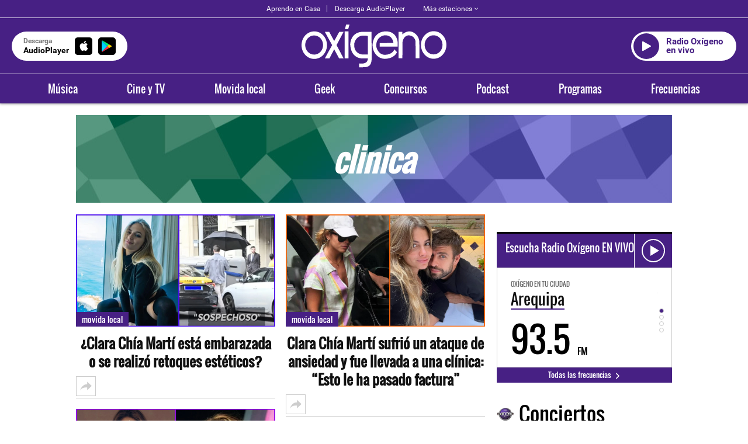

--- FILE ---
content_type: text/html; charset=UTF-8
request_url: https://www.oxigeno.com.pe/noticias/clinica
body_size: 57577
content:
<!DOCTYPE html>
<html lang="es">
    <!--Head-->
<head>
  <meta charset="utf-8">
  <meta name="viewport" content="width=device-width, initial-scale=1.0, user-scalable=yes, minimum-scale=0.5, maximum-scale=2.0">
  <meta http-equiv="X-UA-Compatible" content="IE=edge">

  <title>clinica: Noticias, Imágenes, Fotos, Vídeos, audios y más </title>
  <meta name="description" content="Todo sobre clinica, noticias en imagenes, fotos, videos, audios, infografias, interactivos y resumenes de clinica" />

<meta name="revisit-after" content="1 day" />
<meta name="robots" content="index, follow,max-image-preview:large">
<meta name="googlebot" content="index, follow">
<meta name="author" content="redaccionoxigeno" />
<link rel="preconnect dns-prefetch" href="soxigeno.radio-grpp.io">
<link rel="preconnect dns-prefetch" href="e.radio-grpp.io">
<link rel="preconnect dns-prefetch" href="www.googletagmanager.com">
<link rel="preconnect dns-prefetch" href="www.googletagservices.com">
<link rel="dns-prefetch" href="securepubads.g.doubleclick.net" />
<link rel="dns-prefetch" href="www.google.com" />
<meta property="fb:pages" content="168147186568963" />
<link rel="manifest" href="/static/img/favicons/manifest.json">
  
<!-- ItemList -->

                                                                                                
                                                
<script type="application/ld+json">
    {
        "@context": "https://schema.org",
        "@type": "Organization",
        "legalName": "OXIGENO",
        "name": "Radio Oxigeno",
        "url": "https://oxigeno.com.pe/",
        "logo": "https://www.oxigeno.com.pe/static/img/logo.png",
        "sameAs": ["https://www.facebook.com/RadioOxigeno",
                   "https://twitter.com/radio_oxigeno",
                   "https://www.youtube.com/channel/UC6CuLpTe1cGLNqQU32bT5vw",
                   "https://www.instagram.com/radiooxigeno/"
        ],
        "foundingDate": "1963",
        "founders": {
            "@type": "Person",
            "name": "Manuel Delgado Parker"
        },
        "address": {
            "@type": "PostalAddress",
            "streetAddress": "Av. Paseo de la República 3866",
            "addressLocality": "San Isidro",
            "addressRegion": "LIMA",
            "postalCode": "15046",
            "addressCountry": {
                "@type": "Country",
                "name": "PERU"
            }
        }
    }
</script>
<script type="application/ld+json">
    {
        "@context": "https://schema.org",
        "@type": "WebSite",
        "name": "Radio Oxigeno",
        "alternateName": "OXIGENO",
        "url": "https://www.oxigeno.com.pe"
    }
</script>
<script type="application/ld+json">
    {
        "@context": "https://schema.org",
        "@type": "NewsMediaOrganization",
        "name": "Radio Oxigeno",
        "url": "https://oxigeno.com.pe/",
        "contactPoint": {
            "@type": "ContactPoint",
            "contactType": "Newsroom Contact",
            "email": "oxigeno@gruporpp.com.pe",
            "url": "https://oxigeno.com.pe/"
        },
        "ethicsPolicy": "https://snrtv.org.pe/codigo-de-etica/" 
    }
</script>
<script type="application/ld+json">
    {
        "@context": "https://schema.org",
        "@type": "ItemList",
        "itemListElement":[
            [
    [],
    {
        "@type": "ListItem",
        "position": 1,
        "url": "https:\/\/www.oxigeno.com.pe\/musica\/debbie-gibson-el-icono-musical-de-los-80s-y-90s-llega-por-primera-vez-al-peru-el-03-de-febrero-noticia-1670406"
    },
    {
        "@type": "ListItem",
        "position": 2,
        "url": "https:\/\/www.oxigeno.com.pe\/musica\/britney-spears-paul-mccartney-shakira-revelan-posibles-cantantes-que-se-podrian-presentarse-todo-mundo-no-rio-noticia-1670657"
    },
    {
        "@type": "ListItem",
        "position": 3,
        "url": "https:\/\/www.oxigeno.com.pe\/cine-y-tv\/nikki-glaser-se-burla-de-leo-dicaprio-has-ganado-tres-globos-de-oro-un-oscar-antes-de-que-tu-novia-cumpliera-30-noticia-1671298"
    },
    {
        "@type": "ListItem",
        "position": 4,
        "url": "https:\/\/www.oxigeno.com.pe\/musica\/christian-meier-lanza-nuevo-sencillo-no-aguanta-y-anticipa-su-proximo-album-y-gira-internacional-noticia-1671862"
    },
    {
        "@type": "ListItem",
        "position": 5,
        "url": "https:\/\/www.oxigeno.com.pe\/cine-y-tv\/nikki-glaser-se-burla-de-leo-dicaprio-has-ganado-tres-globos-de-oro-un-oscar-antes-de-que-tu-novia-cumpliera-30-noticia-1671298"
    },
    {
        "@type": "ListItem",
        "position": 6,
        "url": "https:\/\/www.oxigeno.com.pe\/musica\/christian-meier-agota-entradas-en-lima-y-anuncia-segunda-fecha-para-el-13-de-marzo-noticia-1671002"
    },
    {
        "@type": "ListItem",
        "position": 7,
        "url": "https:\/\/www.oxigeno.com.pe\/cine-y-tv\/jennifer-garner-hablo-sobre-su-divorcio-de-ben-affleck-lo-mas-dificil-fue-perder-a-un-verdadero-companero-noticia-1670782"
    },
    {
        "@type": "ListItem",
        "position": 8,
        "url": "https:\/\/www.oxigeno.com.pe\/musica\/brian-may-guitarrista-de-queen-revelo-que-podria-haber-una-secuela-de-la-pelicula-bohemian-rhapsody-noticia-1670703"
    },
    {
        "@type": "ListItem",
        "position": 9,
        "url": "https:\/\/www.oxigeno.com.pe\/musica\/britney-spears-paul-mccartney-shakira-revelan-posibles-cantantes-que-se-podrian-presentarse-todo-mundo-no-rio-noticia-1670657"
    },
    {
        "@type": "ListItem",
        "position": 10,
        "url": "https:\/\/www.oxigeno.com.pe\/musica\/debbie-gibson-el-icono-musical-de-los-80s-y-90s-llega-por-primera-vez-al-peru-el-03-de-febrero-noticia-1670406"
    },
    {
        "@type": "ListItem",
        "position": 11,
        "url": "https:\/\/www.oxigeno.com.pe\/musica\/no-te-va-gustar-regresa-a-lima-el-27-de-mayo-noticia-1668582"
    },
    {
        "@type": "ListItem",
        "position": 12,
        "url": "https:\/\/www.oxigeno.com.pe\/musica\/kon-confirma-concierto-en-peru-este-5-de-mayo-noticia-1668298"
    }
]            ]
    }
</script>
  <meta property="og:site_name" itemprop="site_name" content="Radio Oxigeno" />
  <meta property="og:title" itemprop="headline" content="clinica: Noticias, Imágenes, Fotos, Vídeos, audios y más" />
  <meta property="og:description" itemprop="description" content="Todo sobre clinica, noticias en imagenes, fotos, videos, audios, infografias, interactivos y resumenes de clinica" />
  <meta property="og:image" itemprop="image" content="http://oxigeno.pe/static/img/logo_face.jpg" />
  <meta property="og:url" itemprop="url" content="https://www.oxigeno.com.pe/noticias/clinica" />
  <meta property="og:locale" content="es" />
  <meta property="og:type" itemprop="locale" content="website" />

  
<!-- Twitter Card -->
<meta name="twitter:card" content="summary_large_image" />
<meta name="twitter:site" content="@Radio_Oxigeno" />
<meta name="twitter:creator" content="@Radio_Oxigeno" />
<meta name="twitter:domain" content="rpp.pe" />
<meta name="twitter:title" content="clinica: Noticias, Imágenes, Fotos, Vídeos, audios y más" />
<meta name="twitter:description" content="Todo sobre clinica, noticias en imagenes, fotos, videos, audios, infografias, interactivos y resumenes de clinica" />
<meta name="twitter:image" content="http://oxigeno.pe/static/img/logo_face.jpg" />
<!-- fin Twitter Card -->  <!-- fin Dublin Core -->
<meta http-equiv="Content-Language" name="language" content="es" />
<meta name="distribution" content="Global" />
<meta property="fb:app_id" content="1417774601856037" />
<meta property="fb:admins" content="100009067124936" />
<meta name="lang" content="es" itemprop="inLanguage" />
<!-- Pinned Site -->
  <meta name="theme-color" content="#412581">
  <meta name="msapplication-navbutton-color" content="#412581">

  <meta name="apple-mobile-web-app-capable" content="yes">
  <meta name="apple-mobile-web-app-status-bar-style" content="black-translucent">

  <link rel="alternate" type="application/rss+xml" title="clinica: Noticias, Imágenes, Fotos, Vídeos, audios y más" href="https://www.oxigeno.com.pe/rss/"/> 
  
  <!-- Canonical -->
        <link rel="canonical" href="https://www.oxigeno.com.pe/noticias/clinica"/>
  
  <link rel="shortcut icon" type="image/x-icon" href="https://soxigeno.radio-grpp.io/static/favicon.ico">
  <link rel="stylesheet" type="text/css" href="https://soxigeno.radio-grpp.io/static/css/main.css?v=21082023225">
  <!--script id="navegg" type="text/javascript" async src="//tag.navdmp.com/tm22924.js" ></script-->
   
<!-- Google Tag Manager -->
<script>(function(w,d,s,l,i){w[l]=w[l]||[];w[l].push({'gtm.start':
new Date().getTime(),event:'gtm.js'});var f=d.getElementsByTagName(s)[0],
j=d.createElement(s),dl=l!='dataLayer'?'&l='+l:'';j.async=true;j.src=
'https://www.googletagmanager.com/gtm.js?id='+i+dl;f.parentNode.insertBefore(j,f);
})(window,document,'script','dataLayer','GTM-W95F9D7');</script>
<!-- End Google Tag Manager -->

<script>
window.dataLayer = window.dataLayer || [];
dataLayer.push({
'Autor': 'oxigeno',
'Tema': 'oxigeno'
});
</script>
   <script async='async' src='https://www.googletagservices.com/tag/js/gpt.js'></script>
<script>
  const ismovile = navigator.userAgent.match(/iPhone|android|iPod/i);
  var googletag = googletag || {};
  googletag.cmd = googletag.cmd || [];
  var interstitialSlot;
</script>

<script>
  var _rl_gen_sg=function(){let e="_rl_sg",t=[];try{let o=localStorage.getItem(e);"string"==typeof o&&(t=o.split(","))}catch(e){}if(0===t.length){let o=document.cookie.indexOf(e);if(-1!==o){o+=e.length+1;let n=document.cookie.indexOf(";",o);-1===n&&(n=document.cookie.length),t=document.cookie.substring(o,n).split(",")}}return t};

  googletag.cmd.push(function() {
    googletag.defineSlot('/1028310/Oxigeno_Home_Top',(ismovile ? [[320,100], [320,50]] : [[728,90], [970,90]]), 'Oxigeno_Home_Top').addService(googletag.pubads()).setTargeting('wrap', "Oxigeno_Home_Top");
    googletag.defineSlot('/1028310/Oxigeno_Home_Right', [[300,250], [300,600]], 'Oxigeno_Home_Right').addService(googletag.pubads());
    googletag.defineSlot('/1028310/Oxigeno_Home_Right1', [[300,250], [300,600]], 'Oxigeno_Home_Right1').addService(googletag.pubads());
    googletag.defineSlot('/1028310/Oxigeno_Home_Right2', [[300,250], [300,600]], 'Oxigeno_Home_Right2').addService(googletag.pubads());
    if(!ismovile){
      googletag.defineSlot('/1028310/Oxigeno_Home_lateral_right', [[160, 600]], 'Oxigeno_Home_lateral_right').addService(googletag.pubads());
      googletag.defineSlot('/1028310/Oxigeno_Home_lateral_left', [[160, 600]], 'Oxigeno_Home_lateral_left').addService(googletag.pubads());
    }
    googletag.defineSlot('/1028310/Oxigeno_Home_middleup', [[320,100], [320,50], [970,90], [970,180], [300,250]], 'Oxigeno_Home_middleup').addService(googletag.pubads());

    googletag.defineSlot('/1028310/Oxigeno_Slider', [1,1], 'Oxigeno_Slider').addService(googletag.pubads());
    googletag.defineSlot('/1028310/oxigeno_zocalo_sticky', (ismovile ? [[300,50],[320,50],[320,100]] : [[728,90]]), 'oxigeno_zocalo_sticky_Slot').addService(googletag.pubads());
   googletag.pubads().addEventListener('slotRenderEnded', function(e) {
        if(!e.isEmpty) document.getElementById(e.slot.getSlotElementId()).classList.add('ad-render');
    });
    
    interstitialSlot = googletag.defineOutOfPageSlot('/1028310/Oxigeno_InterstitialWeb',googletag.enums.OutOfPageFormat.INTERSTITIAL);
    if (interstitialSlot){
      interstitialSlot.setForceSafeFrame(true);
      interstitialSlot.addService(googletag.pubads());
    } 

    googletag.pubads().enableLazyLoad({
      fetchMarginPercent: 0,
      renderMarginPercent: 0,
      mobileScaling: 0.0
    });

    googletag.pubads().addEventListener('impressionViewable', function(event) {
      setTimeout(function() {
        googletag.pubads().refresh([event.slot]);
      }, 30 * 1000);
    });
    /*googletag.pubads().addEventListener('slotRenderEnded', function(e) {
      if (e.slot.getSlotElementId() == "Oxigeno_Home_Skin" && !e.isEmpty){  document.getElementsByTagName('body')[0].setAttribute('data-bg','skin-gl');
      document.getElementById(e.slot.getSlotElementId()).setAttribute('class', 'initSkin');}
    });*/
    //googletag.pubads().enableSingleRequest();
    googletag.pubads().setTargeting('category', ['oxigeno','clinica']);
    googletag.pubads().enableAsyncRendering();
    googletag.pubads().collapseEmptyDivs();
    googletag.pubads().setTargeting("_rl",_rl_gen_sg());
    googletag.enableServices();


  });

  var nom_ads='Oxigeno_Home_';
</script>
</head>
<body data-bg="clinica" data-type="tags" class="clinica" data-app="slide">
<noscript>
<img height="1" width="1" src="https://www.facebook.com/tr?id=2678759318819971&ev=PageView&noscript=1"/>
</noscript>
    <!-- Google Tag Manager (noscript) -->
<noscript><iframe src="https://www.googletagmanager.com/ns.html?id=GTM-W95F9D7"
height="0" width="0" style="display:none;visibility:hidden"></iframe></noscript>
<!-- End Google Tag Manager (noscript) --><!-- Begin comScore Inline Tag 1.1111.15 -->    <div id="header" class="header-content">
  <header class="header-musical">
    <div class="top-hdr">
      <div class="grid-hdr flex-top-hdr">
        <ul class="links-top">
          <li>
            <a href="https://audioplayer.pe/podcast/aprendo-en-casa" rel="noopener noreferrer">Aprendo en Casa</a>
          </li>
          <li>
            <a href="https://audioplayer.pe" rel="noopener noreferrer">Descarga AudioPlayer</a>
          </li>
        </ul>

        <div class="small-drop">
          <button aria-label="estaciones" onclick="this.parentElement.classList.toggle('active')"
              class="link-estaciones">Más estaciones
              <svg class="arrow" width="6" height="4" viewBox="0 0 6 4" fill="none" xmlns="http://www.w3.org/2000/svg">
                <path d="M0.705 0.289978L3 2.58498L5.295 0.289978L6 0.999978L3 3.99998L0 0.999978L0.705 0.289978Z"
                  fill="white" />
              </svg>
            </button>
          <div class="cont-list-estaciones">
            <ul class="list-estaciones">
              <li>
                <a href="https://corazon.pe/" rel="noopener noreferrer" target="_blank">Corazón</a>
              </li>
              <li class="active">
                <a href="https://www.oxigeno.com.pe/" rel="noopener noreferrer" target="_blank">Oxígeno</a>
              </li>
              <li>
                <a href="https://www.studio92.com/" rel="noopener noreferrer" target="_blank">Studio 92</a>
              </li>
              <li>
                <a href="https://www.lazona.com.pe/" rel="noopener noreferrer" target="_blank">La Zona</a>
              </li>
              <li>
                <a href="https://www.felicidad.com.pe/" rel="noopener noreferrer" target="_blank">Felicidad</a>
              </li>
              <li>
                <a href="https://rpp.pe/" rel="noopener noreferrer" target="_blank">RPP</a>
              </li>
            </ul>
          </div>
        </div>
      </div>
    </div>
    <div class="body-hdr">
      <div class="inner-body-hdr">
        <div class="col-first">

          <button class="circle-button"  aria-label="menú" onclick="document.body.classList.toggle('open-menu')">
              <svg width="27" height="18" viewBox="0 0 27 18" fill="none" xmlns="http://www.w3.org/2000/svg">
                <path
                  d="M0.348877 0.5H26.4419V3.33333H0.348877V0.5ZM0.348877 7.58333H26.4419V10.4167H0.348877V7.58333ZM0.348877 14.6667H26.4419V17.5H0.348877V14.6667Z"
                  fill="white" />
              </svg>
            </button>

          <a href="https://audioplayer.pe" rel="noopener noreferrer">
            <div class="app-download">
              <div class="caption-button">
                <div class="small">Descarga</div>
                <div class="label-button">AudioPlayer</div>
              </div>
              <div class="markets">
                <div class="item-market istore">
                  <i class="icon-appleinc"></i>
                </div>
                <div class="item-market playstore">
                  <img src="https://soxigeno.radio-grpp.io/static/img/playstore.svg" alt="Play Store" width="18" height="20">
                </div>

              </div>
            </div>
          </a>
        </div>
        <div class="col-middle">
          <a href="https://www.oxigeno.com.pe">
            <img class="logo-main" src="https://soxigeno.radio-grpp.io/static/img/logo_oxigeno.svg" width="248" height="74" alt="Radio Oxígeno">
          </a>
        </div>
        <div class="col-last">
          <a id="button-radio-link" href="https://audioplayer.pe/oxigeno" rel="noopener noreferrer" target="_blank">
            <div class="button-radio">
              <div class="circle-play">
                <svg width="15" height="18" viewBox="0 0 15 18" fill="none" xmlns="http://www.w3.org/2000/svg">
                  <path fill-rule="evenodd" clip-rule="evenodd" d="M0 1.70985C0 0.945022 0.823657 0.463307 1.49026 0.838272L14.4505 8.12842C15.1302 8.51073 15.1302 9.48927 14.4505 9.87158L1.49026 17.1617C0.823659 17.5367 0 17.055 0 16.2902V1.70985Z" fill="white"/>
                  </svg>
              </div>

                              <div class="label-button">
                  Radio Oxígeno en vivo
                </div>
              
            </div>
          </a>
        </div>
      </div>
    </div>
    <div class="footer-hdr">
      <div class="grid-hdr">
        <div class="close-item" onclick="document.body.classList.toggle('open-menu')">
          <svg width="18" height="18" viewBox="0 0 18 18" fill="none" xmlns="http://www.w3.org/2000/svg">
            <path d="M17.75 2.0125L15.9875 0.25L9 7.2375L2.0125 0.25L0.25 2.0125L7.2375 9L0.25 15.9875L2.0125 17.75L9 10.7625L15.9875 17.75L17.75 15.9875L10.7625 9L17.75 2.0125Z" fill="black"/>
            </svg>
        </div>
        <div class="logo-menu">
          <a href="https://www.oxigeno.com.pe">
            <img src="https://soxigeno.radio-grpp.io/static/img/logo_oxigeno_color.svg" alt="Radio Orxígeno" loading="lazy" alt="Radio Orxígeno" width="139" height="42">
          </a>
        </div>
        <nav class="menu-wrapper">
          <ul class="main-menu">
            <li >
              <a href="https://www.oxigeno.com.pe/musica">Música</a>
            </li>
            <li >
              <a href="https://www.oxigeno.com.pe/cine-y-tv">Cine y TV</a>
            </li>
            <li >
              <a href="https://www.oxigeno.com.pe/movida-local">Movida local</a>
            </li>
            <li >
              <a href="https://www.oxigeno.com.pe/geek">Geek</a>
            </li>
            <li >
              <a href="https://www.oxigeno.com.pe/concursos">Concursos</a>
            </li>
            <li>
                <a href="https://audioplayer.pe/podcast" target="_blank">Podcast</a>
              </li>
            <li>
              <a href="https://audioplayer.pe/oxigeno/programacion" target="_blank">Programas</a>
            </li>
            <li >
                <a href="https://www.oxigeno.com.pe/frecuencias">Frecuencias</a>
              </li>
          </ul>
        </nav>
        <div class="social-networks-menu">
          <div class="label-list">Siguenos en:</div>

          <ul>
            <li>
              <a href="https://www.facebook.com/RadioOxigenoFM" target="_blank" class="fb"><i class="icon-facebook"></i></a>
            </li>
            <li>
              <a href="https://twitter.com/Radio_Oxigeno" target="_blank" class="tw"><i class="icon-twitter"></i></a>
            </li>
            <li>
              <a href="https://www.youtube.com/user/oxigenoTV" target="_blank" class="yt"><i class="icon-youtube"></i></a>
            </li>
            <li>
              <a href="https://www.instagram.com/radiooxigeno/" target="_blank" class="in"><i class="icon-instagram"></i></a>
            </li>
          </ul>
        </div>
      </div>
    </div>
  </header>
</div>
      <div id="Oxigeno_Home_lateral_left" class="dfp_lateral_left">
  <script>
    if(!ismovile) googletag.cmd.push(function() { googletag.display('Oxigeno_Home_lateral_left'); });
  </script>
</div>

<div id="Oxigeno_Home_lateral_right" class="dfp_lateral_right">
  <script>
    if(!ismovile) googletag.cmd.push(function() { googletag.display('Oxigeno_Home_lateral_right'); });
  </script>
</div>  <div class="blancoads">
</div>


<div class="banner-zocalo">
    <style>
    .banner-zocalo{position:fixed;bottom:0;left:50%;transform:translate(-50%,0);z-index:9999;transition:transform .2s}.banner-zocalo.hidden{transform:translate(-50%,100%)}.close-zocalo{position:absolute;right:0;top:0;background:#fff;border:0;width:19px;height:19px;display:flex;align-items:center;justify-content:center;cursor:pointer;padding:0; display: none;}.banner-zocalo .banner-zocalo__inner.ad-render + .close-zocalo{ display: block;}@media (max-width:767px){html.player--open .banner-zocalo{bottom:93px}html.player--open .banner-zocalo.hidden,html.player--open.player--slide-down .banner-zocalo{display:none}}
    </style>
    <div id="oxigeno_zocalo_sticky_Slot" class="banner-zocalo__inner">
        <script>
            googletag.cmd.push(function() { googletag.display('oxigeno_zocalo_sticky_Slot') });
        </script>
    </div>
    <button class="close-zocalo" onclick="document.querySelector('.banner-zocalo').classList.add('hidden')">
    <svg width="11" height="11" viewBox="0 0 14 14" fill="none" ><path d="M8.46 7L14 12.54V14H12.54L7 8.46L1.46 14H0V12.54L5.54 7L0 1.46V0H1.46L7 5.54L12.54 0H14V1.46L8.46 7Z" fill="black"/></svg>
    </button>
</div>
  <div id="wrap">
    <!--Header-->

    <div class="grid pad">
        <div class="box-title tags">
          <h1>clinica</h1>
        </div>
    </div>
    
    <div id="news" class="grid pad">
        <div class="col-left-pad">
          <div data-params="{&quot;breakpoints&quot;:{&quot;0&quot;:[1,0],&quot;600&quot;:[2,18],&quot;800&quot;:[3,18]}}" class="cards columns-fit">
               	    <div class="card">
    <div class="inner">
    <!-- itemprop="image" itemscope itemtype="http://schema.org/ImageObject" -->
      <figure>
        <meta itemprop="contentUrl" content="https://f.radio-grpp.io/2023/03/29/231123_1408340.jpg?imgdimension=look">
        <div class="box"><a href="https://www.oxigeno.com.pe/movida-local/clara-chia-marti-esta-embarazada-o-se-realizo-retoques-esteticos-ag-noticia-1475755" ><img data-params="{&quot;src&quot;: &quot;https://f.radio-grpp.io/2023/03/29/231123_1408340.jpg?imgdimension=look&quot;}" class="lazy-card" alt="¿Clara Chía Martí está embarazada o se realizó retoques estéticos?"></a>
            <p class="tag"><a href="https://www.oxigeno.com.pe/noticias/movida-local">Movida Local</a></p>          
        </div>
        <figcaption itemprop="caption">
          <h2><a href="https://www.oxigeno.com.pe/movida-local/clara-chia-marti-esta-embarazada-o-se-realizo-retoques-esteticos-ag-noticia-1475755">¿Clara Chía Martí está embarazada o se realizó retoques estéticos?</a></h2>
        </figcaption>
      </figure>
      
        <div class="social-link"><a href="#abrir-opciones-sociales" class="share"><i class="icon-share"></i></a>
  <ul>
      <li class="fb">
        <a 
          href="https://www.facebook.com/sharer/sharer.php?u=https://www.oxigeno.com.pe%2Fmovida-local%2Fclara-chia-marti-esta-embarazada-o-se-realizo-retoques-esteticos-ag-noticia-1475755"
          onclick="fn.call(this, event,{&quot;method&quot;:&quot;wopen&quot;})" 
          target="_blank">
          <i class="icon-facebook"></i>
        </a>
      </li>
      <li class="tw">
        <a 
          href="https://twitter.com/intent/tweet/?text=%C2%BFClara+Ch%C3%ADa+Mart%C3%AD+est%C3%A1+embarazada+o+se+realiz%C3%B3+retoques+est%C3%A9ticos%3F&amp;url=https://www.oxigeno.com.pe/movida-local/clara-chia-marti-esta-embarazada-o-se-realizo-retoques-esteticos-ag-noticia-1475755&amp;via=Radio_Oxigeno" 
          onclick="fn.call(this, event,{&quot;method&quot;:&quot;wopen&quot;})" 
          target="_blank">
          <i class="icon-twitter"></i>
        </a>
      </li>
      <li class="msn">
        <a 
          href="//www.facebook.com/dialog/send?app_id=1417774601856037&amp;redirect_uri=https://www.oxigeno.com.pe/movida-local/clara-chia-marti-esta-embarazada-o-se-realizo-retoques-esteticos-ag-noticia-1475755&amp;link=https://www.oxigeno.com.pe/movida-local/clara-chia-marti-esta-embarazada-o-se-realizo-retoques-esteticos-ag-noticia-1475755&amp;display=popup" 
          onclick="fn.call(this, event,{&quot;method&quot;:&quot;wopen&quot;})" 
          class="type-des socialmeter"><span class="icon-messenger"></span></a>
        <a href="fb-messenger://share/?link=https://www.oxigeno.com.pe/movida-local/clara-chia-marti-esta-embarazada-o-se-realizo-retoques-esteticos-ag-noticia-1475755"  
          target="_blank"  class="type-mov socialmeter"><span class="icon-messenger"></span></a>
      </li>
    <li class="wa">
      <a 
        href="whatsapp://send?text=¿Clara Chía Martí está embarazada o se realizó retoques estéticos? https://www.oxigeno.com.pe/movida-local/clara-chia-marti-esta-embarazada-o-se-realizo-retoques-esteticos-ag-noticia-1475755" 
        target="_blank" class="socialmeter">
        <i class="icon-whatsapp"></i>
      </a>
    </li>
  </ul>
</div>    </div>
</div>    
    
	    <div class="card">
    <div class="inner">
    <!-- itemprop="image" itemscope itemtype="http://schema.org/ImageObject" -->
      <figure>
        <meta itemprop="contentUrl" content="https://f.radio-grpp.io/2023/01/31/332933_1381872.jpg?imgdimension=look">
        <div class="box"><a href="https://www.oxigeno.com.pe/movida-local/clara-chia-marti-sufrio-un-ataque-de-ansiedad-y-fue-llevada-a-una-clinica-esto-le-ha-pasado-factura-ag-noticia-1463474" ><img data-params="{&quot;src&quot;: &quot;https://f.radio-grpp.io/2023/01/31/332933_1381872.jpg?imgdimension=look&quot;}" class="lazy-card" alt="Clara Chía Martí sufrió un ataque de ansiedad y fue llevada a una clínica: “Esto le ha pasado factura”"></a>
            <p class="tag"><a href="https://www.oxigeno.com.pe/noticias/movida-local">Movida Local</a></p>          
        </div>
        <figcaption itemprop="caption">
          <h2><a href="https://www.oxigeno.com.pe/movida-local/clara-chia-marti-sufrio-un-ataque-de-ansiedad-y-fue-llevada-a-una-clinica-esto-le-ha-pasado-factura-ag-noticia-1463474">Clara Chía Martí sufrió un ataque de ansiedad y fue llevada a una clínica: “Esto le ha pasado factura”</a></h2>
        </figcaption>
      </figure>
      
        <div class="social-link"><a href="#abrir-opciones-sociales" class="share"><i class="icon-share"></i></a>
  <ul>
      <li class="fb">
        <a 
          href="https://www.facebook.com/sharer/sharer.php?u=https://www.oxigeno.com.pe%2Fmovida-local%2Fclara-chia-marti-sufrio-un-ataque-de-ansiedad-y-fue-llevada-a-una-clinica-esto-le-ha-pasado-factura-ag-noticia-1463474"
          onclick="fn.call(this, event,{&quot;method&quot;:&quot;wopen&quot;})" 
          target="_blank">
          <i class="icon-facebook"></i>
        </a>
      </li>
      <li class="tw">
        <a 
          href="https://twitter.com/intent/tweet/?text=Clara+Ch%C3%ADa+Mart%C3%AD+sufri%C3%B3+un+ataque+de+ansiedad+y+fue+llevada+a+una+cl%C3%ADnica%3A+%E2%80%9CEsto+le+ha+pasado+factura%E2%80%9D&amp;url=https://www.oxigeno.com.pe/movida-local/clara-chia-marti-sufrio-un-ataque-de-ansiedad-y-fue-llevada-a-una-clinica-esto-le-ha-pasado-factura-ag-noticia-1463474&amp;via=Radio_Oxigeno" 
          onclick="fn.call(this, event,{&quot;method&quot;:&quot;wopen&quot;})" 
          target="_blank">
          <i class="icon-twitter"></i>
        </a>
      </li>
      <li class="msn">
        <a 
          href="//www.facebook.com/dialog/send?app_id=1417774601856037&amp;redirect_uri=https://www.oxigeno.com.pe/movida-local/clara-chia-marti-sufrio-un-ataque-de-ansiedad-y-fue-llevada-a-una-clinica-esto-le-ha-pasado-factura-ag-noticia-1463474&amp;link=https://www.oxigeno.com.pe/movida-local/clara-chia-marti-sufrio-un-ataque-de-ansiedad-y-fue-llevada-a-una-clinica-esto-le-ha-pasado-factura-ag-noticia-1463474&amp;display=popup" 
          onclick="fn.call(this, event,{&quot;method&quot;:&quot;wopen&quot;})" 
          class="type-des socialmeter"><span class="icon-messenger"></span></a>
        <a href="fb-messenger://share/?link=https://www.oxigeno.com.pe/movida-local/clara-chia-marti-sufrio-un-ataque-de-ansiedad-y-fue-llevada-a-una-clinica-esto-le-ha-pasado-factura-ag-noticia-1463474"  
          target="_blank"  class="type-mov socialmeter"><span class="icon-messenger"></span></a>
      </li>
    <li class="wa">
      <a 
        href="whatsapp://send?text=Clara Chía Martí sufrió un ataque de ansiedad y fue llevada a una clínica: “Esto le ha pasado factura” https://www.oxigeno.com.pe/movida-local/clara-chia-marti-sufrio-un-ataque-de-ansiedad-y-fue-llevada-a-una-clinica-esto-le-ha-pasado-factura-ag-noticia-1463474" 
        target="_blank" class="socialmeter">
        <i class="icon-whatsapp"></i>
      </a>
    </li>
  </ul>
</div>    </div>
</div>    
    
	    <div class="card">
    <div class="inner">
    <!-- itemprop="image" itemscope itemtype="http://schema.org/ImageObject" -->
      <figure>
        <meta itemprop="contentUrl" content="https://f.radio-grpp.io/2022/10/20/293129_1332590.jpg?imgdimension=look">
        <div class="box"><a href="https://www.oxigeno.com.pe/musica/shakira-esta-enferma-la-cantante-ha-sido-vista-visitando-un-hospital-en-repetidas-ocasiones-ag-noticia-1440918" ><img data-params="{&quot;src&quot;: &quot;https://f.radio-grpp.io/2022/10/20/293129_1332590.jpg?imgdimension=look&quot;}" class="lazy-card" alt="¿Shakira está enferma? La cantante ha sido vista visitando un hospital en repetidas ocasiones"></a>
            <p class="tag"><a href="https://www.oxigeno.com.pe/noticias/musica">Música</a></p>          
        </div>
        <figcaption itemprop="caption">
          <h2><a href="https://www.oxigeno.com.pe/musica/shakira-esta-enferma-la-cantante-ha-sido-vista-visitando-un-hospital-en-repetidas-ocasiones-ag-noticia-1440918">¿Shakira está enferma? La cantante ha sido vista visitando un hospital en repetidas ocasiones</a></h2>
        </figcaption>
      </figure>
      
        <div class="social-link"><a href="#abrir-opciones-sociales" class="share"><i class="icon-share"></i></a>
  <ul>
      <li class="fb">
        <a 
          href="https://www.facebook.com/sharer/sharer.php?u=https://www.oxigeno.com.pe%2Fmusica%2Fshakira-esta-enferma-la-cantante-ha-sido-vista-visitando-un-hospital-en-repetidas-ocasiones-ag-noticia-1440918"
          onclick="fn.call(this, event,{&quot;method&quot;:&quot;wopen&quot;})" 
          target="_blank">
          <i class="icon-facebook"></i>
        </a>
      </li>
      <li class="tw">
        <a 
          href="https://twitter.com/intent/tweet/?text=%C2%BFShakira+est%C3%A1+enferma%3F+La+cantante+ha+sido+vista+visitando+un+hospital+en+repetidas+ocasiones&amp;url=https://www.oxigeno.com.pe/musica/shakira-esta-enferma-la-cantante-ha-sido-vista-visitando-un-hospital-en-repetidas-ocasiones-ag-noticia-1440918&amp;via=Radio_Oxigeno" 
          onclick="fn.call(this, event,{&quot;method&quot;:&quot;wopen&quot;})" 
          target="_blank">
          <i class="icon-twitter"></i>
        </a>
      </li>
      <li class="msn">
        <a 
          href="//www.facebook.com/dialog/send?app_id=1417774601856037&amp;redirect_uri=https://www.oxigeno.com.pe/musica/shakira-esta-enferma-la-cantante-ha-sido-vista-visitando-un-hospital-en-repetidas-ocasiones-ag-noticia-1440918&amp;link=https://www.oxigeno.com.pe/musica/shakira-esta-enferma-la-cantante-ha-sido-vista-visitando-un-hospital-en-repetidas-ocasiones-ag-noticia-1440918&amp;display=popup" 
          onclick="fn.call(this, event,{&quot;method&quot;:&quot;wopen&quot;})" 
          class="type-des socialmeter"><span class="icon-messenger"></span></a>
        <a href="fb-messenger://share/?link=https://www.oxigeno.com.pe/musica/shakira-esta-enferma-la-cantante-ha-sido-vista-visitando-un-hospital-en-repetidas-ocasiones-ag-noticia-1440918"  
          target="_blank"  class="type-mov socialmeter"><span class="icon-messenger"></span></a>
      </li>
    <li class="wa">
      <a 
        href="whatsapp://send?text=¿Shakira está enferma? La cantante ha sido vista visitando un hospital en repetidas ocasiones https://www.oxigeno.com.pe/musica/shakira-esta-enferma-la-cantante-ha-sido-vista-visitando-un-hospital-en-repetidas-ocasiones-ag-noticia-1440918" 
        target="_blank" class="socialmeter">
        <i class="icon-whatsapp"></i>
      </a>
    </li>
  </ul>
</div>    </div>
</div>    
    
	    <div class="card">
    <div class="inner">
    <!-- itemprop="image" itemscope itemtype="http://schema.org/ImageObject" -->
      <figure>
        <meta itemprop="contentUrl" content="https://f.radio-grpp.io/2015/12/22/1523490.jpg?imgdimension=look">
        <div class="box"><a href="https://www.oxigeno.com.pe/musica/lenny-kravitz-acusado-de-abrir-una-clinica-ilegal-en-las-bahamas-noticia-844409" ><img data-params="{&quot;src&quot;: &quot;https://f.radio-grpp.io/2015/12/22/1523490.jpg?imgdimension=look&quot;}" class="lazy-card" alt="Lenny Kravitz acusado de abrir una clínica ilegal en Las Bahamas"></a>
            <p class="tag"><a href="https://www.oxigeno.com.pe/noticias/musica">Música</a></p>          
        </div>
        <figcaption itemprop="caption">
          <h2><a href="https://www.oxigeno.com.pe/musica/lenny-kravitz-acusado-de-abrir-una-clinica-ilegal-en-las-bahamas-noticia-844409">Lenny Kravitz acusado de abrir una clínica ilegal en Las Bahamas</a></h2>
        </figcaption>
      </figure>
      
        <div class="social-link"><a href="#abrir-opciones-sociales" class="share"><i class="icon-share"></i></a>
  <ul>
      <li class="fb">
        <a 
          href="https://www.facebook.com/sharer/sharer.php?u=https://www.oxigeno.com.pe%2Fmusica%2Flenny-kravitz-acusado-de-abrir-una-clinica-ilegal-en-las-bahamas-noticia-844409"
          onclick="fn.call(this, event,{&quot;method&quot;:&quot;wopen&quot;})" 
          target="_blank">
          <i class="icon-facebook"></i>
        </a>
      </li>
      <li class="tw">
        <a 
          href="https://twitter.com/intent/tweet/?text=Lenny+Kravitz+acusado+de+abrir+una+cl%C3%ADnica+ilegal+en+Las+Bahamas&amp;url=https://www.oxigeno.com.pe/musica/lenny-kravitz-acusado-de-abrir-una-clinica-ilegal-en-las-bahamas-noticia-844409&amp;via=Radio_Oxigeno" 
          onclick="fn.call(this, event,{&quot;method&quot;:&quot;wopen&quot;})" 
          target="_blank">
          <i class="icon-twitter"></i>
        </a>
      </li>
      <li class="msn">
        <a 
          href="//www.facebook.com/dialog/send?app_id=1417774601856037&amp;redirect_uri=https://www.oxigeno.com.pe/musica/lenny-kravitz-acusado-de-abrir-una-clinica-ilegal-en-las-bahamas-noticia-844409&amp;link=https://www.oxigeno.com.pe/musica/lenny-kravitz-acusado-de-abrir-una-clinica-ilegal-en-las-bahamas-noticia-844409&amp;display=popup" 
          onclick="fn.call(this, event,{&quot;method&quot;:&quot;wopen&quot;})" 
          class="type-des socialmeter"><span class="icon-messenger"></span></a>
        <a href="fb-messenger://share/?link=https://www.oxigeno.com.pe/musica/lenny-kravitz-acusado-de-abrir-una-clinica-ilegal-en-las-bahamas-noticia-844409"  
          target="_blank"  class="type-mov socialmeter"><span class="icon-messenger"></span></a>
      </li>
    <li class="wa">
      <a 
        href="whatsapp://send?text=Lenny Kravitz acusado de abrir una clínica ilegal en Las Bahamas https://www.oxigeno.com.pe/musica/lenny-kravitz-acusado-de-abrir-una-clinica-ilegal-en-las-bahamas-noticia-844409" 
        target="_blank" class="socialmeter">
        <i class="icon-whatsapp"></i>
      </a>
    </li>
  </ul>
</div>    </div>
</div>    
    
	    <div class="card">
    <div class="inner">
    <!-- itemprop="image" itemscope itemtype="http://schema.org/ImageObject" -->
      <figure>
        <meta itemprop="contentUrl" content="https://f.radio-grpp.io/2015/06/09/1494791.jpg?imgdimension=look">
        <div class="box"><a href="https://www.oxigeno.com.pe/musica/jorge-gonzalez-lleva-cuatro-dias-hospitalizado-noticia-805749" ><img data-params="{&quot;src&quot;: &quot;https://f.radio-grpp.io/2015/06/09/1494791.jpg?imgdimension=look&quot;}" class="lazy-card" alt="Jorge González lleva cuatro días hospitalizado"></a>
            <p class="tag"><a href="https://www.oxigeno.com.pe/noticias/musica">Música</a></p>          
        </div>
        <figcaption itemprop="caption">
          <h2><a href="https://www.oxigeno.com.pe/musica/jorge-gonzalez-lleva-cuatro-dias-hospitalizado-noticia-805749">Jorge González lleva cuatro días hospitalizado</a></h2>
        </figcaption>
      </figure>
      
        <div class="social-link"><a href="#abrir-opciones-sociales" class="share"><i class="icon-share"></i></a>
  <ul>
      <li class="fb">
        <a 
          href="https://www.facebook.com/sharer/sharer.php?u=https://www.oxigeno.com.pe%2Fmusica%2Fjorge-gonzalez-lleva-cuatro-dias-hospitalizado-noticia-805749"
          onclick="fn.call(this, event,{&quot;method&quot;:&quot;wopen&quot;})" 
          target="_blank">
          <i class="icon-facebook"></i>
        </a>
      </li>
      <li class="tw">
        <a 
          href="https://twitter.com/intent/tweet/?text=Jorge+Gonz%C3%A1lez+lleva+cuatro+d%C3%ADas+hospitalizado&amp;url=https://www.oxigeno.com.pe/musica/jorge-gonzalez-lleva-cuatro-dias-hospitalizado-noticia-805749&amp;via=Radio_Oxigeno" 
          onclick="fn.call(this, event,{&quot;method&quot;:&quot;wopen&quot;})" 
          target="_blank">
          <i class="icon-twitter"></i>
        </a>
      </li>
      <li class="msn">
        <a 
          href="//www.facebook.com/dialog/send?app_id=1417774601856037&amp;redirect_uri=https://www.oxigeno.com.pe/musica/jorge-gonzalez-lleva-cuatro-dias-hospitalizado-noticia-805749&amp;link=https://www.oxigeno.com.pe/musica/jorge-gonzalez-lleva-cuatro-dias-hospitalizado-noticia-805749&amp;display=popup" 
          onclick="fn.call(this, event,{&quot;method&quot;:&quot;wopen&quot;})" 
          class="type-des socialmeter"><span class="icon-messenger"></span></a>
        <a href="fb-messenger://share/?link=https://www.oxigeno.com.pe/musica/jorge-gonzalez-lleva-cuatro-dias-hospitalizado-noticia-805749"  
          target="_blank"  class="type-mov socialmeter"><span class="icon-messenger"></span></a>
      </li>
    <li class="wa">
      <a 
        href="whatsapp://send?text=Jorge González lleva cuatro días hospitalizado https://www.oxigeno.com.pe/musica/jorge-gonzalez-lleva-cuatro-dias-hospitalizado-noticia-805749" 
        target="_blank" class="socialmeter">
        <i class="icon-whatsapp"></i>
      </a>
    </li>
  </ul>
</div>    </div>
</div>    
    
          </div>
         
        </div>
        <div class="col-right aside">
	<!-- PORTADA: OCULTAR 4 -->
    <section class="ads ads-interna">
	<div id='Oxigeno_Home_Right1' class="x-ads" data-size="[[300,250], [300,600]]">
		<script>
	    	googletag.cmd.push(function() { googletag.display('Oxigeno_Home_Right1'); });
		</script>
	</div>	
</section>     <section class="box-emisoras">
  <div class="mod-emisoras">
      <a href="http://audioplayer.pe/oxigeno" target="_blank"><div class="header-mod"><div class="left-name">Escucha Radio Oxígeno EN VIVO</div> <div class="play-right"><span class="button-play-em"></span></div> </div></a>
      <div class="body-mod">
        <div class="slide slide-station" data-params='{"interval": 7}'>

          <div class="content">
            <div class="inner">
             
                <div class="item">
                  <div class="item-station">
                    <div class="title-station">OXÍGENO EN TU CIUDAD</div>
                    <div class="city-station"><span class="name-city">Arequipa</span></div>
                    <div class="dial-station"><span class="code">93.5</span> <small>FM</small></div>
                  </div>
                </div>
                <div class="item">
                  <div class="item-station">
                    <div class="title-station">OXÍGENO EN TU CIUDAD</div>
                    <div class="city-station"><span class="name-city">Trujillo</span></div>
                    <div class="dial-station"><span class="code">98.3</span> <small>FM</small></div>
                  </div>
                </div>
                <div class="item">
                  <div class="item-station">
                    <div class="title-station">OXÍGENO EN TU CIUDAD</div>
                    <div class="city-station"><span class="name-city">Huancayo</span></div>
                    <div class="dial-station"><span class="code">94.3</span> <small>FM</small></div>
                  </div>
                </div>
                <div class="item">
                  <div class="item-station">
                    <div class="title-station">OXÍGENO EN TU CIUDAD</div>
                    <div class="city-station"><span class="name-city">Cusco</span></div>
                    <div class="dial-station"><span class="code">89.3</span> <small>FM</small></div>
                  </div>
                </div>
              
            </div>

            
          </div>
          <ul class="x-pager-number pager-circle"></ul>         
          
        </div>
      </div>
      <div class="footer-mod">
        <a href="https://www.oxigeno.com.pe/frecuencias"> Todas las frecuencias  <img class="arrow" src="https://soxigeno.radio-grpp.io/static/img/right-arrow.svg" width="10" height="15" alt=""></a>
      </div>
    </div>
</section>
    <section class="box">
    <h3 class="dottedv">Conciertos</h3>
        <figure>
    	<a href="https://www.oxigeno.com.pe/movida-local/metallica-conoce-la-cantidad-de-puas-que-la-banda-compra-para-cada-concierto-que-realiza-ag-noticia-1580293"><img src="https://f.radio-grpp.io/2024/08/29/170917_1633934.jpg?imgdimension=look" class="maximo_win" alt="Metallica: Conoce la cantidad de púas que la banda compra para cada concierto que realiza" height="171" width="300" loading="lazy"></a>
      <figcaption><a href="https://www.oxigeno.com.pe/movida-local/metallica-conoce-la-cantidad-de-puas-que-la-banda-compra-para-cada-concierto-que-realiza-ag-noticia-1580293">Metallica: Conoce la cantidad de púas que la banda compra para cada concierto que realiza</a></figcaption>
    </figure>
        <figure>
    	<a href="https://www.oxigeno.com.pe/movida-local/guitarrista-de-marilyn-manson-revela-como-es-tocar-con-el-cantante-estoy-orgullosa-ag-noticia-1578267"><img src="https://f.radio-grpp.io/2024/08/21/063206_1630115.jpg?imgdimension=look" class="maximo_win" alt="Guitarrista de Marilyn Manson revela cómo es tocar con el cantante: “Estoy orgullosa”" height="171" width="300" loading="lazy"></a>
      <figcaption><a href="https://www.oxigeno.com.pe/movida-local/guitarrista-de-marilyn-manson-revela-como-es-tocar-con-el-cantante-estoy-orgullosa-ag-noticia-1578267">Guitarrista de Marilyn Manson revela cómo es tocar con el cantante: “Estoy orgullosa”</a></figcaption>
    </figure>
        <figure>
    	<a href="https://www.oxigeno.com.pe/musica/travis-en-lima-banda-regresa-a-peru-con-un-espectacular-concierto-este-13-de-noviembre-noticia-1569664"><img src="https://f.radio-grpp.io/2024/07/16/573357_1613128.jpg?imgdimension=look" class="maximo_win" alt="Travis en Lima: Banda regresa a Perú con un espectacular concierto este 13 de noviembre" height="171" width="300" loading="lazy"></a>
      <figcaption><a href="https://www.oxigeno.com.pe/musica/travis-en-lima-banda-regresa-a-peru-con-un-espectacular-concierto-este-13-de-noviembre-noticia-1569664">Travis en Lima: Banda regresa a Perú con un espectacular concierto este 13 de noviembre</a></figcaption>
    </figure>
    </section>
 
	<section class="ads ads-interna">
	<div id='Oxigeno_Home_Right2' class="x-ads" data-size="[[300,250], [300,600]]">
		<script>
	    	googletag.cmd.push(function() { googletag.display('Oxigeno_Home_Right2'); });
		</script>
	</div>	
</section>	<!-- LAS MAS VISTAS -->
<section class="sel-items lamas">
  <h3 class="dottedv">Las más leídas Radio Oxígeno</h3>
  <div id="contenedorLeidas">
    <script>
      (function (w) {
        const url = "https://eparticipa.radio-grpp.io/services/top/oxigeno.com.pe/mas_leidas.json";
        const masLeidasCont = document.getElementById("contenedorLeidas");
        fetch(url)
          .then(function(response) {
              return response.json();
              }).then(function(jsn) {
              jsn.articulos.forEach((entry, i) =>{
                  const article =
                      `<div class="item">
                          <i>${i + 1}</i>
                          <figure>
                              <a href="${entry.url}">
                                  <img class="maximo_win" src="${entry.imagen}" alt="${entry.titulo}" height="80" width="140" loading="lazy">
                              </a>
                          </figure>
                          <h2 style="margin-bottom: 0px;">
                              <a href="${entry.url}">${entry.titulo}</a>
                          </h2>
                      </div>`;
                  masLeidasCont.insertAdjacentHTML("beforeend", article);
              })
          });
      })(window);
    </script>
  </div>
</section>

	<!-- <div class="ads sutagret_ad" style="
    background-color: #fff;
    margin-bottom: 10px;
">
  
<div id="insertAdSpaceBeforeThis_00000001638ccdf2" style="display:none"></div>
<script type="text/javascript">
var cX = cX || {};
cX.callQueue = cX.callQueue || [];
cX.callQueue.push(['insertAdSpace',
{
    adSpaceId: '00000001638ccdf2',
    baseAdDeliveryUrl: 'http://adserver.cxad.cxense.com/adserver/search',
    secureBaseAdDeliveryUrl: 'https://s-adserver.cxad.cxense.com/adserver/search',
    lang: 'es',
    resizeToContentSize: true,
    renderTemplateUrl: 'http://cdn.cxpublic.com/oxigenorpp-v-1.0.html',
    onImpressionResult : pf_renderHandler
}]);

function pf_renderHandler(event, data, context) {
  var iframeEl = document.getElementById(event.elementId);
  if (iframeEl) {
    iframeEl.width = event.contentWidth;
    iframeEl.height = event.contentHeight;
  }
  return true;
}
</script>




  </div> -->
	
	
	<aside class="col-right">
					<section class="box">
    <div id="joinnusWidgetContainer"></div>
    <style>
        #rppJoinnusWidget,
        #rppJoinnusWidget>.rppJoinnusHeader {
            border-top-right-radius: 10px;
            border-top-left-radius: 10px
        }

        .jn-buy,
        .jn-search>#btnsearch {
            font-weight: 700;
            text-transform: uppercase
        }

        #rppJoinnusWidget {
            height: auto;
            max-width: 450px;
            min-width: 250px;
            box-shadow: 3px 3px 7px rgba(0, 0, 0, .095);
            background-color: #fff
        }

        #rppJoinnusWidget>.rppJoinnusHeader>img {
            width: 220px
        }

        #rppJoinnusWidget>.rppJoinnusHeader {
            background-color: #191919;
            padding: 10px;
            text-align: center
        }

        #rppJoinnusWidget>.rppJoinnusHeader>span {
            color: #42a692;
            font-family: arial;
            font-size: 12px
        }

        #event-content>.jn-events {
            margin-top: 10px;
            position: relative
        }

        #event-content>.jn-events>article {
            padding: 6px 10px 0
        }

        #event-content>.jn-events>article>a>img {
            width: 100%;
            border-radius: 5px;
            box-shadow: 6px 6px 4px rgba(136, 136, 136, .58);
            aspect-ratio: 16/10;
        }

        #event-content>.jn-events>article>a>.title {
            font-weight: 700;
            font-family: arial;
            position: absolute;
            bottom: 0;
            color: #fff;
            font-size: 14px;
            background-color: rgba(0, 0, 0, .8);
            padding: 10px;
            width: 93.5%;
            margin: 0;
            box-sizing: border-box
        }

        .joinnusSearch {
            width: 100%;
            margin-bottom: 10px
        }

        .jn-search {
            padding: 0 10px 10px
        }

        .jn-search>#btnsearch {
            width: 100%;
            background: #42a692;
            border-radius: 9px;
            color: #fff;
            padding: 9px;
            margin-top: 10px
        }

        .jn-search>input[type=search] {
            padding: 10px;
            border: 1px solid #dcdcdc;
            transition: box-shadow .3s, border .3s
        }

        .jn-search>input[type=search].focus,
        .jn-search>input[type=search]:focus {
            border: 1px solid #707070;
            box-shadow: 0 0 5px 1px #969696
        }

        .jn-buy {
            background-color: #e83924;
            padding: 8px 14px;
            cursor: pointer;
            color: #fff;
            margin: 0 auto;
            border: none;
            border-radius: 3px;
            height: auto;
            line-height: 10px;
            font-size: 10px
        }

        @media(max-width:320px) {
            .jn-events>article>a>.title {
                width: 93%;
                font-size: 10px;
                letter-spacing: 1px
            }

            .jn-buy {
                font-size: 10px
            }
        }
    </style>
    <script type="text/javascript">
        var rpp = function() {
            function e() {
                var e = new XMLHttpRequest;
                e.open("GET", "https://api.joinnus.com/v1/PE/events?page=1"), e.onload = function() {
                    200 === e.status ? (localStorage.joinnusEvents = e.responseText, localStorage.beginDate = new Date, a = JSON.parse(e.responseText), a = rpp.dataHelper(a[0].featured), c(a)) : console.log("Hubo un problema al recuperar los eventos de Joinnus")
                }, e.send()
            }

            function t() {
                var t = new Date;
                if (localStorage.joinnusEvents)
                    if (t - new Date(localStorage.beginDate) > 216e5) localStorage.removeItem("joinnusEvents"), localStorage.removeItem("beginDate"), e();
                    else {
                        var a = JSON.parse(localStorage.joinnusEvents);
                        a = rpp.dataHelper(a[0].featured), c(a)
                    }
                else e()
            }
            var a = [],
                n = document.getElementById("joinnusWidgetContainer"),
                r = document.createElement("div");
            r.setAttribute("id", "rppJoinnusWidget"), r.innerHTML = '<nav class="rppJoinnusHeader"><img src="https://s3-us-west-2.amazonaws.com/joinnus.com/content/api/api-rpp.png" alt="" loading="lazy" width="220" height="65"><span></span></nav><div id="event-content"></div>', n.appendChild(r);
            var o = document.createElement("div");
            o.setAttribute("class", "jn-search"), o.innerHTML = '<button id="btnsearch" onclick="rpp.search();">Ver más eventos</button>';
            var c = function(e) {
                    for (var t, a = [], n = 0; 3 > n;) t = e[Math.floor(Math.random() * e.length)], a.push(t), e.forEach(function(a, n) {
                        t.id == a.id && e.splice(n, 1)
                    }), n++;
                    for (var r = document.getElementById("event-content"), c = 0; c < a.length; c++) {
                        var s = document.createElement("div");
                        s.setAttribute("class", "jn-events");
                        if (!a[c]) return;
                        let find = a[c].url.search('http');
                        let url = (find === -1) ? ("https://www.joinnus.com/events/" + a[c].category + "/" + a[c].url + "-" + a[c].id) : a[c].url; 
                        s.innerHTML = '<article><a href="' + url + '" target="_blank"><p class="title"><span style="position: relative; top: 8px; font-size: 12px; float: left;">Entradas desde: ' + a[c].currency + a[c].price + '</span><button class="jn-buy" style="float:right">Compra ahora</button></p><img src="' + a[c].imageUrl + '" loading="lazy" alt="' + a[c].title + '"></a></article>', r.appendChild(s)
                    }
                    r.appendChild(o)
                },
                s = function() {
                    var e = "https://www.joinnus.com";
                    window.open(e, "_blank")
                },
                i = function(e) {
                    13 == e.keyCode && rpp.search()
                },
                l = function(e) {
                    return e.forEach(function(e) {
                        switch (e.currency) {
                            case "PEN":
                                e.currency = "S/. ";
                                break;
                            case "USD":
                                e.currency = "$ ";
                                break;
                            case "EUR":
                                e.currency = "€ "
                        }
                    }), e
                };
            return {
                search: s,
                watch: i,
                dataHelper: l,
                init: t
            }
        }();
        rpp.init();
    </script>
</section>	</aside>
</div>      </div>

    

    
    <!--Footer-->
    <section class="grid footer">
<div class="group"><a href="https://www.oxigeno.com.pe" title class="logo"><img src="https://soxigeno.radio-grpp.io/static/img/logofooter.jpg" alt="Radio Oxigeno" loading="lazy" width="115" height="37"></a>

<div class="footer_textlogo"><a href="https://www.oxigeno.com.pe" >Respiramos buena música</a></div>
  <p>
  <ul class="redesjps">
    <li ><a class="icofacejps" href="https://www.facebook.com/RadioOxigenoFM" target="_blank" ></a></li>
    <li ><a class="icotwijps" href="https://twitter.com/Radio_Oxigeno" target="_blank" ></a></li>
    <li ><a class="icoinstjps" href="https://www.instagram.com/radiooxigeno/" target="_blank" ></a></li>
  </ul>
</p>
  <ul>
    <li>Visita también:</li>
    <li><a href="https://rpp.pe/" rel="noopener noreferrer" target="_blank" >RPP Noticias</a></li>
    <li><a href="https://www.studio92.com/" rel="noopener noreferrer" target="_blank">Studio92</a></li>
    <li><a href="https://www.oxigeno.com.pe/" rel="noopener noreferrer" target="_blank">Oxigeno</a></li>
    <li><a href="https://corazon.pe/" rel="noopener noreferrer" target="_blank">Corazón</a></li>
    <li><a href="https://www.felicidad.com.pe/" rel="noopener noreferrer" target="_blank">Felicidad</a></li>
    <li><a href="https://www.lazona.com.pe/" rel="noopener noreferrer" target="_blank">La Zona</a></li>
    <li><a href="https://audioplayer.pe/lamega" rel="noopener noreferrer" target="_blank">La Mega</a></li>
    <li><a href="https://audioplayer.pe/" rel="noopener noreferrer" target="_blank">AudioPlayer</a></li>
    <li><a href="https://rotafono.pe/" rel="noopener noreferrer" target="_blank">Rotafono</a></li>
  </ul>
</div>

<footer class="more">
  <ul>
    <li><a href="https://www.gruporpp.com.pe/" rel="noopener noreferrer" target="_blank" ><img src="https://soxigeno.radio-grpp.io/static/img/grpp_dark.svg" alt="Grupo RPP" loading="lazy" width="105" height="40"></a></li>
    <li class="line"><a href="https://mediakitrpp.com/" rel="noopener noreferrer" target="_blank" >Mediakit Grupo RPP</a></li>
    <li class="line"><a href="https://impulsatumarca.pe/?utm_source=web&utm_medium=botonanunciaaqui&utm_campaign=oxigeno" rel="noopener noreferrer" target="_blank">Anuncia Aquí</a></li>
    <li class="line"><a href="https://www.oxigeno.com.pe/legal/" rel="noopener noreferrer">Aviso legal</a></li>
    <li class="line"><a href="https://www.oxigeno.com.pe/politica-de-privacidad" rel="noopener noreferrer">Política de privacidad</a></li>
    <li class="line"><a href="https://snrtv.org.pe/solucion-de-quejas/" rel="noopener noreferrer" target="_blank" >Soluciones</a></li>
    <li class="line"><a href="https://snrtv.org.pe/codigo-de-etica/" rel="noopener noreferrer" target="_blank" >Código de ética</a></li>
    <li class="line"><a href="https://forms.gle/7wkRTT7TtiiQPG4UA" rel="noopener noreferrer" target="_blank" >Reportar problemas</a></li>
  </ul>
  <div class="pie_copyright" >Copyright © 2026</div>
</footer>
</section>
    <div id="pad-swipe-nav"></div>
    <script type="text/javascript" src="https://soxigeno.radio-grpp.io/static/js/lib/libs.js?v=21082023225" defer></script>
<script src="https://soxigeno.radio-grpp.io/static/js/rc-app.js?v=21082023225" id="master" defer></script>
<!-- End comScore Inline Tag -->

<!-- Begin GA -->

<!-- End GA -->

</div>
    <div id="Oxigeno_Home_Interstitial">
  <script >
  googletag.cmd.push(function() {
   googletag.defineSlot('/1028310/Oxigeno_Home_Interstitial',[1,1], 'Oxigeno_Home_Interstitial').addService(googletag.pubads().setTargeting('category', ['oxigeno','clinica']));
  googletag.display('Oxigeno_Home_Interstitial');
});
</script>
</div>
<script>
  googletag.cmd.push(function() {
    googletag.display(interstitialSlot);
  });
</script>

<!--div id='Oxigeno_Home_Skin' style="position: fixed;">
  <script type='text/javascript'>            
        googletag.cmd.push(function() { googletag.display('Oxigeno_Home_Skin'); });
  </script>
</div--></body>
</html>

--- FILE ---
content_type: text/html; charset=utf-8
request_url: https://www.google.com/recaptcha/api2/aframe
body_size: 267
content:
<!DOCTYPE HTML><html><head><meta http-equiv="content-type" content="text/html; charset=UTF-8"></head><body><script nonce="5wpRKanyxjTXa_Z20b90ow">/** Anti-fraud and anti-abuse applications only. See google.com/recaptcha */ try{var clients={'sodar':'https://pagead2.googlesyndication.com/pagead/sodar?'};window.addEventListener("message",function(a){try{if(a.source===window.parent){var b=JSON.parse(a.data);var c=clients[b['id']];if(c){var d=document.createElement('img');d.src=c+b['params']+'&rc='+(localStorage.getItem("rc::a")?sessionStorage.getItem("rc::b"):"");window.document.body.appendChild(d);sessionStorage.setItem("rc::e",parseInt(sessionStorage.getItem("rc::e")||0)+1);localStorage.setItem("rc::h",'1769453768922');}}}catch(b){}});window.parent.postMessage("_grecaptcha_ready", "*");}catch(b){}</script></body></html>

--- FILE ---
content_type: text/css
request_url: https://soxigeno.radio-grpp.io/static/css/main.css?v=21082023225
body_size: 21098
content:
@font-face{font-family:"Roboto";font-style:normal;font-weight:700;src:local("Roboto Bold"),local("Roboto-Bold"),url("../fonts/roboto-bold.woff2") format("woff2");unicode-range:U+0000-00FF, U+0131, U+0152-0153, U+02C6, U+02DA, U+02DC, U+2000-206F, U+2074, U+20AC, U+2212, U+2215, U+E0FF, U+EFFD, U+F000}@font-face{font-family:"Roboto";font-style:normal;font-weight:400;src:local("Roboto"),local("Roboto-Regular"),url("../fonts/roboto-normal.woff2") format("woff2");unicode-range:U+0000-00FF, U+0131, U+0152-0153, U+02C6, U+02DA, U+02DC, U+2000-206F, U+2074, U+20AC, U+2212, U+2215, U+E0FF, U+EFFD, U+F000}@font-face{font-family:"Roboto";font-style:italic;font-weight:700;src:local("Roboto Bold Italic"),local("Roboto-BoldItalic"),url("../fonts/roboto-bold-italic.woff2") format("woff2");unicode-range:U+0000-00FF, U+0131, U+0152-0153, U+02C6, U+02DA, U+02DC, U+2000-206F, U+2074, U+20AC, U+2212, U+2215, U+E0FF, U+EFFD, U+F000}@font-face{font-family:"Roboto";font-style:italic;font-weight:400;src:local("Roboto Italic"),local("Roboto-Italic"),url("../fonts/roboto-normal-italic.woff2") format("woff2");unicode-range:U+0000-00FF, U+0131, U+0152-0153, U+02C6, U+02DA, U+02DC, U+2000-206F, U+2074, U+20AC, U+2212, U+2215, U+E0FF, U+EFFD, U+F000}@font-face{font-family:"oswald-r";font-style:normal;font-weight:400;src:url("../fonts/oswald-regular.woff2") format("woff2"),url("../fonts/oswald-regular.woff") format("woff"),url("../fonts/oswald-regular.ttf") format("truetype");unicode-range:U+0000-00FF, U+0131, U+0152-0153, U+02C6, U+02DA, U+02DC, U+2000-206F, U+2074, U+20AC, U+2212, U+2215, U+E0FF, U+EFFD, U+F000}@font-face{font-family:'icomoon';src:url("../fonts/icomoon.eot?wf2fx9");src:url("../fonts/icomoon.eot?wf2fx9#iefix") format("embedded-opentype"),url("../fonts/icomoon.ttf?wf2fx9") format("truetype"),url("../fonts/icomoon.woff?wf2fx9") format("woff"),url("../fonts/icomoon.svg?wf2fx9#icomoon") format("svg");font-weight:normal;font-style:normal;font-display:block}[class^="icon-"],[class*=" icon-"]{font-family:'icomoon' !important;speak:none;font-style:normal;font-weight:normal;font-variant:normal;text-transform:none;line-height:1;-webkit-font-smoothing:antialiased;-moz-osx-font-smoothing:grayscale}.button-radio>.mb-0{margin-bottom:0px}.icon-messenger:before{content:"\e912"}.icon-facebook:before{content:"\100"}.icon-whatsapp:before{content:"\101"}.icon-twitter:before{content:"\106"}.icon-youtube:before{content:"\156"}.icon-share:before{content:"\160"}.icon-play:before{content:"\e130"}.icon-chevron-thin-up:before{content:"\e835"}.icon-chevron-thin-right:before{content:"\e836"}.icon-chevron-thin-left:before{content:"\e837"}.icon-chevron-thin-down:before{content:"\e838"}.icon-messenger1:before{content:"\e913"}.icon-link:before{content:"\e9cb"}.icon-instagram:before{content:"\ea92"}.icon-appleinc:before{content:"\eabe"}/*! normalize.css v3.0.2 | MIT License | git.io/normalize */html{font-family:sans-serif;-ms-text-size-adjust:100%;-webkit-text-size-adjust:100%}body{margin:0}body[epl_skin]{background-position:center 62px !important}article,aside,details,figcaption,figure,footer,header,hgroup,main,menu,nav,section,summary{display:block}audio,canvas,progress,video{display:inline-block;vertical-align:baseline}audio:not([controls]){display:none;height:0}[hidden],template{display:none}a{background-color:transparent}a:active,a:hover{outline:0}abbr[title]{border-bottom:1px dotted}b,strong{font-weight:bold}dfn{font-style:italic}h1{font-size:2em;margin:0.67em 0}mark{background:#ff0;color:#000}small{font-size:80%}sub{font-size:75%;line-height:0;position:relative;vertical-align:baseline}sup{font-size:75%;line-height:0;position:relative;vertical-align:baseline;top:-0.5em}sub{bottom:-0.25em}img{border:0;vertical-align:middle}svg:not(:root){overflow:hidden}figure{margin:1em 40px}hr{-moz-box-sizing:content-box;-webkit-box-sizing:content-box;box-sizing:content-box;height:0}pre{overflow:auto}code,kbd,pre,samp{font-family:monospace, monospace;font-size:1em}button,input,optgroup,select,textarea{color:inherit;font:inherit;margin:0}button{overflow:visible;text-transform:none}select{text-transform:none}button,html input[type="button"]{-webkit-appearance:button;cursor:pointer}input[type="reset"],input[type="submit"]{-webkit-appearance:button;cursor:pointer}button[disabled],html input[disabled]{cursor:default}button::-moz-focus-inner{border:0;padding:0}input{line-height:normal}input::-moz-focus-inner{border:0;padding:0}input[type="checkbox"],input[type="radio"]{-webkit-box-sizing:border-box;-moz-box-sizing:border-box;box-sizing:border-box;padding:0}input[type="number"]::-webkit-inner-spin-button,input[type="number"]::-webkit-outer-spin-button{height:auto}input[type="search"]{-webkit-appearance:textfield;-moz-box-sizing:content-box;-webkit-box-sizing:content-box;box-sizing:content-box}input[type="search"]::-webkit-search-cancel-button,input[type="search"]::-webkit-search-decoration{-webkit-appearance:none}fieldset{border:1px solid #c0c0c0;margin:0 2px;padding:0.35em 0.625em 0.75em}legend{border:0;padding:0}textarea{overflow:auto}optgroup{font-weight:bold}table{border-collapse:collapse;border-spacing:0}td,th{padding:0}*{-webkit-box-sizing:border-box;-moz-box-sizing:border-box;box-sizing:border-box}*:after,*:before{-webkit-box-sizing:border-box;-moz-box-sizing:border-box;box-sizing:border-box}#wrap{background:#fff;margin:0 auto;max-width:1040px;overflow:hidden}.blancoads{margin:0 auto;max-width:1040px;overflow:hidden;margin-top:4px;position:relative;z-index:3}.dfp_lateral_left,.dfp_lateral_right{position:fixed;width:160px;z-index:9}.dfp_lateral_left{left:50%;margin-left:-685px}.dfp_lateral_right{right:50%;margin-right:-685px}.pad{padding:1rem}.grid:after{content:"";display:table;clear:both}.grid .col-1-2{width:50%}.grid .col-1-3{width:33.33%}.grid .col-left,.grid .col-left-pad{width:100%;float:left}.grid .col-left{margin-right:-300px;padding-right:300px}.grid .col-left-pad{margin-right:-320px;padding-right:320px}.grid .col-right{width:300px;float:right}.grid .col-left2{position:relative;width:334px;float:left}.grid .col-right2{float:right;width:100%;margin-left:-354px;padding-left:354px}html{font-size:62.5%}body{font-size:1.5em;line-height:1.6;font-weight:400;font-family:"oswald-r", "HelveticaNeue", "Helvetica Neue", Helvetica, Arial, sans-serif;color:#222}h1,h2,h3,h4,h5,h6{margin-top:0;margin-bottom:2rem;font-weight:300}h1{font-size:4rem;line-height:1.2}h2{font-size:3.6rem;line-height:1.25}h2.title-xs{line-height:1.35;letter-spacing:-0.08rem}h2.video-excerpt{font-size:1em !important;line-height:1.6 !important}h3{font-size:3rem;line-height:1.3}h4{font-size:2.4rem;line-height:1.35;letter-spacing:-0.08rem}h5{font-size:1.8rem;line-height:1.5;letter-spacing:-0.05rem}h6{font-size:1.5rem;line-height:1.6;letter-spacing:0}p{margin-top:0}a{color:#472084}a:hover{color:#0FA0CE}.button,button{border:0;cursor:pointer;box-sizing:border-box}input[type="submit"],input[type="reset"],input[type="button"]{display:inline-block;height:38px;padding:0 30px;color:#555;text-align:center;font-size:11px;font-weight:600;line-height:38px;letter-spacing:0.1rem;text-transform:uppercase;text-decoration:none;white-space:nowrap;background-color:transparent;border:1px solid #bbb;cursor:pointer;box-sizing:border-box}.button:hover,button:hover{color:#333;border-color:#888;outline:0}input[type="submit"]:hover,input[type="reset"]:hover,input[type="button"]:hover{color:#333;border-color:#888;outline:0}.button:focus,button:focus{color:#333;border-color:#888;outline:0}input[type="submit"]:focus,input[type="reset"]:focus,input[type="button"]:focus{color:#333;border-color:#888;outline:0}.button.button-primary,button.button-primary{color:#FFF;background-color:#33C3F0;border-color:#33C3F0}input[type="submit"].button-primary,input[type="reset"].button-primary,input[type="button"].button-primary{color:#FFF;background-color:#33C3F0;border-color:#33C3F0}.button.button-primary:hover,button.button-primary:hover{color:#FFF;background-color:#1EAEDB;border-color:#1EAEDB}input[type="submit"].button-primary:hover,input[type="reset"].button-primary:hover,input[type="button"].button-primary:hover{color:#FFF;background-color:#1EAEDB;border-color:#1EAEDB}.button.button-primary:focus,button.button-primary:focus{color:#FFF;background-color:#1EAEDB;border-color:#1EAEDB}input[type="submit"].button-primary:focus,input[type="reset"].button-primary:focus,input[type="button"].button-primary:focus{color:#FFF;background-color:#1EAEDB;border-color:#1EAEDB}input[type="email"],input[type="number"],input[type="search"],input[type="text"],input[type="tel"],input[type="url"],input[type="password"]{height:34px;padding:4px 8px;background-color:#fff;border:1px solid #D1D1D1;box-shadow:none;box-sizing:border-box}textarea,select{height:38px;padding:6px 10px;background-color:#fff;border:1px solid #D1D1D1;box-shadow:none;box-sizing:border-box}input[type="email"],input[type="number"],input[type="search"],input[type="text"],input[type="tel"],input[type="url"],input[type="password"]{-webkit-appearance:none;-moz-appearance:none;appearance:none}textarea{-webkit-appearance:none;-moz-appearance:none;appearance:none;min-height:65px;padding-top:6px;padding-bottom:6px}input[type="email"]:focus,input[type="number"]:focus,input[type="search"]:focus,input[type="text"]:focus,input[type="tel"]:focus,input[type="url"]:focus,input[type="password"]:focus{border-color:#cdcdcd;outline:0}textarea:focus,select:focus{border:1px solid #33C3F0;outline:0}label,legend{display:block;margin-bottom:0.5rem;font-weight:600}fieldset{padding:0;border-width:0}input[type="checkbox"],input[type="radio"]{display:inline}label>.label-body{display:inline-block;margin-left:0.5rem;font-weight:normal}ul{list-style:circle inside}ol{list-style:decimal inside;padding-left:0;margin-top:0}ul{padding-left:0;margin-top:0}ul ul,ul ol{margin:1.5rem 0 1.5rem 3rem;font-size:90%}ol ol,ol ul{margin:1.5rem 0 1.5rem 3rem;font-size:90%}li{margin-bottom:1rem}code{padding:0.2rem 0.5rem;margin:0 0.2rem;font-size:90%;white-space:nowrap;background:#F1F1F1;border:1px solid #E1E1E1;border-radius:4px}pre>code{display:block;padding:1rem 1.5rem;white-space:pre}th,td{padding:12px 15px;text-align:left;border-bottom:1px solid #E1E1E1}th:first-child,td:first-child{padding-left:0}th:last-child,td:last-child{padding-right:0}button,.button{margin-bottom:1rem}input,textarea,select,fieldset{margin-bottom:1.5rem}pre,blockquote,dl,figure,table,p,ul,ol,form{margin-bottom:2.5rem}.u-full-width{width:100%;box-sizing:border-box}.u-max-full-width{max-width:100%;box-sizing:border-box}.u-pull-right{float:right}.u-pull-left{float:left}hr{margin-top:3rem;margin-bottom:3.5rem;border-width:0;border-top:1px solid #E1E1E1}.header-content{margin-bottom:10px}.header-musical{background:#472084;font-family:"Roboto", Helvetica, Arial, sans-serif;box-shadow:0 1px 4px rgba(53,53,53,0.5)}.header-musical a{color:#fff;text-decoration:none}.header-musical .top-hdr{border-bottom:1px solid #fff}.header-musical .grid-hdr{max-width:1200px;margin:0 auto}.header-musical .flex-top-hdr{height:30px;display:flex;align-items:center;justify-content:center}.header-musical .links-top{list-style:none;font-size:12px;margin:0;display:block;font-family:"Roboto", Helvetica, Arial, sans-serif;line-height:1}.header-musical .links-top li{display:inline-block;margin-bottom:0;margin-right:10px;padding-right:10px;border-right:1px solid #fff}.header-musical .links-top li:last-child{border-right:0;margin-right:0;padding-right:0}.header-musical .body-hdr{border-bottom:1px solid #fff}.header-musical .col-first{flex:1;align-items:center;display:flex}.header-musical .col-middle{display:flex;align-items:center;justify-content:center;margin:0 20px}.header-musical .col-last{flex:1;align-items:center;justify-content:flex-end;display:flex}.header-musical .col-last .col-last-podcast{font-weight:700;font-size:1.5rem;margin-left:30px}.header-musical .inner-body-hdr{display:flex;max-width:1366px;margin:0 auto;padding:0 20px;height:95px}.header-musical .main-menu{list-style:none;margin:0;display:flex;flex:1;flex-wrap:wrap;overflow:hidden;font-family:"oswald-r", "HelveticaNeue", "Helvetica Neue", Helvetica, Arial, sans-serif}.header-musical .main-menu>li{display:block;margin:0;text-align:center;flex:1 1 auto}.header-musical .main-menu a{height:50px;display:flex;align-items:center;justify-content:center;font-size:1.8rem;position:relative}.header-musical .button-radio{background:#fff;color:#472084;height:50px;border-radius:26px;display:flex;align-items:center;padding:4px 4px 4px 4px;min-width:180px;max-width:100%}.header-musical .button-radio .circle-play{background:#472084;width:44px;height:44px;border-radius:50%;display:flex;align-items:center;justify-content:center;margin-right:12px}.header-musical .button-radio .label-button{font-weight:700;font-size:1.5rem;line-height:1;width:110px}.header-musical .app-download{background:#fff;height:50px;border-radius:26px;display:flex;padding:5px 20px}.header-musical .app-download .small{font-size:12px;color:#787878;font-weight:800;line-height:1.2;margin-top:4px}.header-musical .app-download .label-button{font-weight:800;color:#000;font-size:1.4rem;line-height:1.3}.header-musical .app-download .markets{display:flex;align-items:center}.header-musical .app-download .item-market{width:30px;height:30px;font-size:17px;background:#000;border-radius:5px;margin-left:10px;display:flex;align-items:center;justify-content:center}.header-musical .circle-button{width:50px;height:50px;border:2px solid #fff;border-radius:50%;display:flex;align-items:center;justify-content:center;margin-right:15px;display:none;background:transparent;margin-bottom:0}.header-musical .close-item{display:none}.header-musical .social-networks-menu{display:none}.header-musical .social-networks-menu ul{list-style:none;margin:0;display:flex}.header-musical .social-networks-menu li{margin-right:10px;margin-bottom:0}.header-musical .social-networks-menu .label-list{font-size:1.8rem;color:#000;margin-bottom:15px}.header-musical .social-networks-menu a{background:#ccc;width:40px;height:40px;border-radius:3px;font-size:20px;display:flex;align-items:center;justify-content:center;color:#fff}.header-musical .social-networks-menu a.fb{background:#3B5998}.header-musical .social-networks-menu a.tw{background:#4099FF}.header-musical .social-networks-menu a.yt{background:#FF0000}.header-musical .social-networks-menu a.in{background:linear-gradient(135deg, #C13584 0%, #A345D0 48.1%, #E0A400 100%)}.header-musical .logo-menu{display:none;margin-bottom:15px;padding-top:20px}@media (max-width: 520px){.header-musical .col-last .col-last-podcast{display:none}}.header-content.fixed{height:177px}.header-content.fixed .circle-button{display:flex}.header-content.fixed .body-hdr{position:fixed;top:0;left:0;width:100%;border-bottom:0;background:#472084;z-index:105;animation:entermenu .2s linear}.header-content .footer-hdr::-webkit-scrollbar-track{background-color:#eee}.header-content .footer-hdr::-webkit-scrollbar{width:6px;background-color:#fff}.header-content .footer-hdr::-webkit-scrollbar-thumb{background-color:#c4c4c4;border-radius:5px}@keyframes entermenu{from{top:-95px}to{top:0}}body.homejps .ads-980x90{margin-bottom:10px}div[id*="_Interstitial"]{height:0}body:not(.open-menu) .header-content.fixed .footer-hdr{left:-100%}body.open-menu .header-content:not(.fixed) .header-musical .main-menu>li.active a:before{display:none}.header-content:not(.fixed) .header-musical .main-menu>li.active a:before{content:"";display:block;width:100%;bottom:0;left:0;height:4px;background:#FDC500;position:absolute}.header-content.fixed .footer-hdr{position:fixed;left:0;top:0;z-index:106;background:#fff;width:265px;height:100%;padding:25px;box-shadow:8px 0 10px rgba(62,62,62,0.5);overflow:auto;transition:left 400ms cubic-bezier(0.23, 1, 0.32, 1)}.header-content .footer-hdr::-webkit-scrollbar-track{background-color:#eee}.header-content .footer-hdr::-webkit-scrollbar{width:6px;background-color:#fff}.header-content .footer-hdr::-webkit-scrollbar-thumb{background-color:#c4c4c4;border-radius:5px}.header-content:not(.fixed) .header-musical .main-menu>li:hover a{background:rgba(0,0,0,0.05)}.header-content.fixed .main-menu{display:block;margin-bottom:20px}.header-content.fixed .main-menu>li{text-align:left}.header-content.fixed .main-menu a{height:auto;display:inline-block;color:#000;margin-bottom:13px;font-size:1.9rem}.header-content.fixed .social-networks-menu,.header-content.fixed .logo-menu{display:block}.header-content.fixed .close-item{display:block;position:absolute;top:16px;right:16px;cursor:pointer}.small-drop{margin-left:25px;position:relative}.small-drop .link-estaciones{font-size:1.2rem;display:flex;align-items:center;background:none;color:#fff;margin:0}.small-drop .arrow{margin-left:4px}.small-drop .cont-list-estaciones{display:none;background:#fff;padding:20px;border-radius:5px;z-index:9;position:absolute;left:0;min-width:115px;margin-top:6px}.small-drop .list-estaciones{list-style:none;margin-bottom:0;font-size:1.4rem}.small-drop .list-estaciones li{margin-bottom:8px}.small-drop .list-estaciones li:last-child{margin-bottom:0}.small-drop .list-estaciones li.active a{color:#472084}.small-drop .cont-list-estaciones a{color:#000}.small-drop.active .cont-list-estaciones{display:block}.small-drop.active .arrow{transform:rotateX(180deg)}.cf{content:"";display:table;clear:both}.slide{position:relative;*zoom:1;overflow:hidden;*zoom:1}.slide .content{position:relative;overflow:hidden}.slide .inner{-moz-transition-property:margin-left;-o-transition-property:margin-left;-webkit-transition-property:margin-left;transition-property:margin-left;-moz-transition-duration:600ms;-o-transition-duration:600ms;-webkit-transition-duration:600ms;transition-duration:600ms;-moz-transition-timing-function:cubic-bezier(0.23, 1, 0.32, 1);-o-transition-timing-function:cubic-bezier(0.23, 1, 0.32, 1);-webkit-transition-timing-function:cubic-bezier(0.23, 1, 0.32, 1);transition-timing-function:cubic-bezier(0.23, 1, 0.32, 1);float:left;display:flex;width:100%}.slide .item{position:relative;flex:none}.slide:not(.variableWidth) .item{width:100%}.slide ul.arrows{margin:0;padding:0;list-style:none}.slide a{text-decoration:none}.slide a.prev:hover span{background-position:-26px -86px}.slide a.next:hover span{background-position:-69px -86px}.slide a.prev,.slide a.next{position:absolute;top:0;outline:none;z-index:2;width:60px;height:100%;overflow:hidden;display:flex;align-items:center;justify-content:center;color:#fff;font-size:24px;text-shadow:0 0px 4px #000}.slide a.prev{left:0}.slide a.prev span{left:1rem;position:absolute;height:56px;width:44px;top:50%;background-position:-26px -31px}.slide a.next{right:0}.slide a.next span{right:1rem;position:absolute;height:56px;width:44px;top:50%;background-position:-69px -31px}.slide .pager-circle{position:absolute;bottom:10px;left:50%;z-index:3;list-style:none;padding:0;margin:0;height:20px}.slide .pager-circle li{float:left;right:50%;text-align:center;padding:0 4px;margin:0 4px;position:relative;display:block;background:#F4E000;cursor:pointer;border-radius:50%;color:#fff;height:12px}.slide .pager-circle li.active{background-color:#472084}.tab-section{display:none}.tab-section.active{display:block}ul.tab{list-style:none;margin:0;padding:0;*zoom:1}ul.tab:before{display:table;line-height:0;content:""}ul.tab:after{display:table;line-height:0;content:"";clear:both}ul.tab li{float:left;margin-right:2px;margin-bottom:-1px}ul.tab li a{outline:0;display:block;text-decoration:none;line-height:2rem;padding:1rem 2rem}ul.tab li a:hover{background:#ccc;color:#fff}ul.tab li.active a{cursor:default;cursor:default;background-color:#fff;border-bottom-color:transparent}ul.tab li.active a:hover{cursor:default;background-color:#fff;border-bottom-color:transparent}.tabcontent{overflow:auto}.tabcontent .section{display:none;padding:2rem}.tabcontent .section.active{display:block}body{background-color:#fff}figure{margin:0}.live a.icon{background:url("../img/sprites.png") no-repeat}.slide .prev span,.slide .next span{background:url("../img/sprites.png") no-repeat}h3.dottedv:before,form.find button i,.filter-sections a:before,.horario .time i,.social-duo a:before,.filter-sections li i,.nav-social .menu i,.filter .tab i,.card .icon:after,.dottedh:before{background:url("../img/sprites.png") no-repeat}.tags a{-moz-transition-property:opacity;-o-transition-property:opacity;-webkit-transition-property:opacity;transition-property:opacity;-moz-transition-duration:300ms;-o-transition-duration:300ms;-webkit-transition-duration:300ms;transition-duration:300ms}.title-l{font:700 45px/120% "oswald-r";font:700 4.5rem/120% "oswald-r";color:#2A2A39;margin-bottom:3rem}.title-xs{font-family:"Roboto";font-size:1.7rem;margin:0;color:#535273;margin-bottom:1rem}.ads{text-align:center;overflow:hidden;margin-bottom:10px}h3.dottedv{font-family:"oswald-r";font-size:3.5rem;color:#000000;margin-bottom:1rem}h3.dottedv:before{content:"";float:left;width:30px;height:27px;background-position:-141px 0px;margin:9px 8px 0 0}.footer_textlogo{display:block;margin:0px 12px;text-align:center;text-align:center;padding-bottom:20px}.footer_textlogo a{font-style:normal;font-size:17px !important;color:#392276 !important;padding:0px !important}@media (max-width: 740px){.footer_textlogo a{font-size:14px !important}}@media (max-width: 476px){.separator{display:none}.time-container{display:flex;flex-wrap:wrap;padding:0 !important;float:left !important}}.lytb{display:block;position:relative;padding-left:45px;text-decoration:none;padding-right:40px}.lytb:before{content:"";display:inline-block;width:34px;height:34px;margin-right:10px;left:0px;background:url("../img/sprites2.png") no-repeat;background-position:0px -2px;position:absolute;top:0}header .ads{background:url([data-uri]) repeat}.social-link{overflow:hidden;margin:0}.social-link a{-moz-transition-property:background-color;-o-transition-property:background-color;-webkit-transition-property:background-color;transition-property:background-color;-moz-transition-duration:300ms;-o-transition-duration:300ms;-webkit-transition-duration:300ms;transition-duration:300ms;text-decoration:none !important;display:flex;align-items:center;justify-content:center;font-size:18px;line-height:1}.social-link a.share{height:3.4rem;width:3.4rem;border:1px solid #cdcdcd;position:relative;z-index:102;background:#fff;margin-right:3px;color:#cdcdcd;font-size:22px}.social-link a.share:hover{color:#fff}.social-link ul{display:inline-block;margin:0 0 0 -60%;-moz-transition-property:margin-left;-o-transition-property:margin-left;-webkit-transition-property:margin-left;transition-property:margin-left;-moz-transition-duration:300ms;-o-transition-duration:300ms;-webkit-transition-duration:300ms;transition-duration:300ms}.social-link li{float:left;list-style-type:none;margin:0;text-align:center}.social-link li a{display:block;padding:0.5rem;height:4rem;width:4rem;display:block;text-decoration:none;position:relative;background-color:white;font-size:19px;color:#fff;border-radius:5px;line-height:1.3}.social-link li a:hover{opacity:0.8}#wrap-header .social-link li.fb{border:1px solid #eee}#wrap-header .social-link li.fb i{background-position:-24px -1px}.social-link li.fb a{background:#3A549C}.social-link li.tw a{background:#00a3ea}.social-link li.msn a{background:#0079ff}.social-link li.msn a.type-mov{display:none}.social-link li.msg{border:1px solid #3d58a4}.social-link li.msg a{color:#3d58a4}.social-link li.msg a:hover{background-color:#3d58a4;color:#fff}.social-link li.search{border:1px solid #C8A1FF}.social-link li.wa{display:none}.social-link li.wa a{background:#69ab3c}.social-link li.search:hover{background-color:#C8A1FF}.social-link li.search:hover i{background-position:-66px -1px}form.find{position:absolute;top:-9999px;opacity:0;z-index:0;clear:both;width:267px;margin:0 0 0 -12px;-moz-transition-property:right;-o-transition-property:right;-webkit-transition-property:right;transition-property:right;-moz-transition-duration:150ms;-o-transition-duration:150ms;-webkit-transition-duration:150ms;transition-duration:150ms}form.find.showing{z-index:10;opacity:10;top:63px}form.find input{width:100%;margin:0;border:0;border-bottom:1px solid #cdcdcd}form.find button{position:absolute;right:0;top:0;width:34px;height:34px;padding:10px;margin:0;border:0}form.find button i{display:block;width:14px;height:14px;background-position:-66px -15px}#section-buscar>form{top:0}.brand{height:12.2rem}.brand .logo{margin-left:1rem;height:12.2rem}.brand .logo img{position:relative;top:50%;-moz-transform:translateY(-50%);-ms-transform:translateY(-50%);-webkit-transform:translateY(-50%);transform:translateY(-50%)}.brand .live{float:right;margin-right:1rem}.nav-social{overflow:hidden;position:relative;height:5.4rem;background-position:0 4.6rem;overflow:inherit}.nav-social .inner{height:5.4rem;background-position:0 4.6rem;top:-5.5rem;-moz-transition-property:top;-o-transition-property:top;-webkit-transition-property:top;transition-property:top;-moz-transition-duration:300ms;-o-transition-duration:300ms;-webkit-transition-duration:300ms;transition-duration:300ms}.nav-social .logo{display:none}.nav-social .menu{display:block;padding:1.3rem 1.4rem;float:right;margin-top:5px}.nav-social nav{display:none;font:700 15px/100% "Roboto";font:700 1.5rem/100% "Roboto"}.nav-social nav li{list-style-type:none;line-height:4.6rem;margin:0}.nav-social nav li a{color:#111111;display:block;line-height:4.6rem;padding:0 2rem;text-transform:uppercase;text-decoration:none;-moz-transition-property:color;-o-transition-property:color;-webkit-transition-property:color;transition-property:color;-moz-transition-duration:300ms;-o-transition-duration:300ms;-webkit-transition-duration:300ms;transition-duration:300ms}.nav-social nav li.active a,.nav-social nav li:hover a{color:#472084}.nav-social .social-link{float:right}.nav-social .social-link li{margin:6px 2px}.nav-social .social-link li:last-of-type{margin-right:1rem}.nav-social.menu-open form.find{right:0}.nav-social.menu-open nav{right:-2px;display:block}.nav-social nav{border-left:2px solid #ddd;position:absolute;z-index:5;background:white;min-width:200px;right:-210px;top:62px;padding-top:20px;-moz-transition-property:right;-o-transition-property:right;-webkit-transition-property:right;transition-property:right;-moz-transition-duration:150ms;-o-transition-duration:150ms;-webkit-transition-duration:150ms;transition-duration:150ms;height:263px;overflow:hidden;overflow-y:scroll;border-bottom:2px solid #ddd}.nav-social nav ul{margin-bottom:1rem}.nav-social nav li{float:inherit}.nav-social nav li a{line-height:4rem}.nav-social .menu i{display:block;width:28px;height:25px;background-image:url(../img/sprites2.png);background-repeat:no-repeat;background-position:-61px -59px}body.homejps .col-left-pad h3.dottedv{border-top:4px solid #000;padding-top:4px}.slide.nav-tags{padding:8px 3%;border-bottom:1px dotted #ccc;border-top:7px solid #000000;background-color:#000;border:0px;margin-top:0;margin:0px;box-sizing:border-box}.slide.nav-tags .content{width:100%;height:4.6rem}.slide.nav-tags .item a{display:block;text-decoration:none;font:13px/46px "oswald-r";font:24px/4.6rem "oswald-r";color:#6A48A9;text-transform:uppercase;padding-right:2rem}.slide.nav-tags .item.tagcontjsch2 a{color:#fff}.slide.nav-tags .item.tagcontjsch3 a{color:#D6D6D6}.slide.nav-tags .item a.active,.slide.nav-tags .item a:hover{text-decoration:underline}.slide.nav-tags .arrows a{width:2.7rem}.slide.nav-tags .arrows a.disabled{opacity:0.4}.slide.nav-tags .arrows a.prev{left:0.3%}.slide.nav-tags .arrows a.prev span{background-position:-176px -15px}.slide.nav-tags .arrows a.next{right:0.3%}.slide.nav-tags .arrows a.next span{background-position:-176px -1px}.slide.nav-tags .arrows span{width:1.2rem;height:1.2rem;top:-1px;bottom:0;margin:auto}.slide.lazy-img figure{background:url(../img/loading.svg) no-repeat center center}.slide.lazy-img img{position:absolute;top:0}.slide img{vertical-align:middle;width:100%}.slide .description a{font-weight:700;font-size:1.4rem;color:white;display:block}.slide .tag{position:absolute;left:50%;top:2rem;-moz-transform:translateX(-50%);-ms-transform:translateX(-50%);-webkit-transform:translateX(-50%);transform:translateX(-50%);text-transform:lowercase;color:white;font:400 35px "oswald-r";font:400 3.5rem "oswald-r"}.slide .tag a{display:block;color:white;z-index:9;position:relative}.slide.top .item img{aspect-ratio:16/9;width:100%}.slide.top.done .inner{height:inherit}.slide.top .inner figure img{vertical-align:middle}.slide.top .inner figure figcaption{text-align:center;position:absolute;bottom:0;width:100%;background:rgba(255,255,255,0);background:-moz-linear-gradient(top, rgba(255,255,255,0) 0%, #000 100%);background:-webkit-gradient(left top, left bottom, color-stop(0%, rgba(255,255,255,0)), color-stop(100%, #000));background:-webkit-linear-gradient(top, rgba(255,255,255,0) 0%, #000 100%);background:-o-linear-gradient(top, rgba(255,255,255,0) 0%, #000 100%);background:-ms-linear-gradient(top, rgba(255,255,255,0) 0%, #000 100%);background:linear-gradient(to bottom, rgba(255,255,255,0) 0%, #000 100%);filter:progid:DXImageTransform.Microsoft.gradient( startColorstr='#ffffff', endColorstr='#000000', GradientType=0 );border-style:none}.slide.top .description{height:100%;margin-bottom:0px}.slide.top .tag{background:#412581;padding:4px 15px;font-size:1.5rem;top:1rem;white-space:nowrap}.slide.top .description a{padding:5rem 8rem;height:100%;font-size:4.5rem;font-weight:400}.slide.top .pager{float:left;width:100%}.slide.top .pager ul{margin:1rem -1rem 0 0}.slide.top .pager li{list-style-type:none;float:left;margin:0;padding-right:1rem}.slide.top .pager li:hover{cursor:pointer}.slide.variableWidth{margin-bottom:10px}.slide.top .pager figure{position:relative;padding:1rem;-moz-transition-property:background-color, border-color;-o-transition-property:background-color, border-color;-webkit-transition-property:background-color, border-color;transition-property:background-color border-color;-moz-transition-duration:300ms;-o-transition-duration:300ms;-webkit-transition-duration:300ms;transition-duration:300ms;overflow:hidden;height:9rem;border:1px solid #ddd;display:flex;gap:10px}.slide.top .pager figure img{border:1px solid white;width:122px;aspect-ratio:16/9;left:1rem}.slide.top .pager figcaption{font:1.4rem/1.7rem "oswald-r";color:#111111;float:left;height:7rem;overflow:hidden;word-break:break-word}.slide.top .pager figcaption span{display:inline-block;vertical-align:middle}.cards{overflow:hidden}.cards>div{float:left}.fit .card{width:100%;float:inherit}.card{width:50%;float:left}.card .icon{position:absolute;width:4rem;height:4rem;border-radius:50%;bottom:1.6rem;right:1.6rem;pointer-events:none;background:url(../img/sprites2.png) no-repeat}.card.video .icon{background-position:-53px 0}.card.gallery .icon{background-position:-105px 0}.card figure img{width:100%;vertical-align:middle}.card figure .box{position:relative}.card figure .box a{display:block}.card figure .box>a{display:block;overflow:hidden;padding-top:56.25%;position:relative}#destacadas.destacadasjps .col-left-pad .card figure .box>a{padding-top:510px}#destacadas.destacadasjps .col-left-pad .card figure .box>a img{width:auto;height:100%;top:0px;bottom:0px;left:50%;transform:translateX(-50%)}.aside.destacadas .card figure .box>a{padding-top:245px}.aside.destacadas .card figure .box>a img{height:100%;width:auto;left:50%;transform:translateX(-50%)}.aside.destacadas .col-right-div:last-child>.card{margin-bottom:0}.card figure .box>a img{width:100%;position:absolute;top:0;left:0}.card:hover div.social-link ul{margin-left:0}.card:hover div.social-link>a{background-color:#cdcdcd;color:#fff}.card:hover div.social-link>a i{background-position:0px -43px}.card:hover h2 a{color:#472084}.card .inner{position:relative;border-bottom:1px solid #cdcdcd;padding-bottom:0.3rem}.card .tag{background:#472084;position:absolute;padding:2px 10px;bottom:0px;left:0;margin:0;font-size:14px}.card .tag a{font:400 14px "oswald-r";text-shadow:1px 1px 0px #472084;color:white;text-decoration:none;text-transform:lowercase}.card .thumbs{margin:1rem -0.5rem 0 -0.5rem;overflow:hidden}.card .thumbs figure{position:relative;float:left;width:50%;padding:0 0.5rem}.card .thumbs figcaption{padding-top:8%;background:rgba(255,255,255,0.8);position:absolute;width:80%;height:80%;top:10%;left:10%;text-align:center;font:italic 700 15px/25px "oswald-r";font:italic 700 1.5rem/2.5rem "oswald-r";text-transform:lowercase}.card .thumbs figcaption a{text-decoration:none;color:#111111}.card .thumbs figcaption strong{font-size:4rem;display:block}.card h2{font:800 24px "oswald-r";font:800 2.4rem "oswald-r";text-align:center;margin:1.3rem 0 1rem 0;clear:both;line-height:1.3}.card h2 a{color:#111111;text-decoration:none;display:block}.card p{font:400 14px/22px "Roboto";font:400 1.4rem/2.2rem "Roboto";margin-bottom:1rem}.card p a{text-decoration:none;color:inherit;display:block}.card p span{color:rgba(0,0,0,0.5);padding-right:2px}.card p span:after{content:"l";padding-left:6px}.destacadas{position:relative}.destacadas .col-left-pad .card{padding-bottom:0 !important}.destacadas figcaption{position:absolute;bottom:2.5rem;width:90%;padding-left:10px;box-sizing:border-box;color:#fff;z-index:2}.destacadas .card h2{text-align:left;font:400 29px "oswald-r"}.destacadas .card h2 a{color:#fff}.destacadas .card h2 a:hover{color:#ddd}.destacadas .card .inner{border-bottom:0;padding-bottom:0}.destacadas .inner .box a:before{content:"";display:block;width:100%;height:100%;position:absolute;top:0;left:0;z-index:1;background:rgba(246,246,246,0);background:-moz-linear-gradient(top, rgba(246,246,246,0) 0%, rgba(36,33,36,0.67) 73%, rgba(36,33,36,0.68) 74%, #242124 99%);background:-webkit-gradient(left top, left bottom, color-stop(0%, rgba(246,246,246,0)), color-stop(73%, rgba(36,33,36,0.67)), color-stop(74%, rgba(36,33,36,0.68)), color-stop(99%, #242124));background:-webkit-linear-gradient(top, rgba(246,246,246,0) 0%, rgba(36,33,36,0.67) 73%, rgba(36,33,36,0.68) 74%, #242124 99%);background:-o-linear-gradient(top, rgba(246,246,246,0) 0%, rgba(36,33,36,0.67) 73%, rgba(36,33,36,0.68) 74%, #242124 99%);background:-ms-linear-gradient(top, rgba(246,246,246,0) 0%, rgba(36,33,36,0.67) 73%, rgba(36,33,36,0.68) 74%, #242124 99%);background:linear-gradient(to bottom, rgba(246,246,246,0) 0%, rgba(36,33,36,0.67) 73%, rgba(36,33,36,0.68) 74%, #242124 99%);filter:progid:DXImageTransform.Microsoft.gradient( startColorstr='#f6f6f6', endColorstr='#242124', GradientType=0 )}.destacadas .aside section{margin-bottom:1rem}.col-right .card{float:none;width:100%;margin-bottom:1rem}.col-right.destacadas .card h2{text-align:left;font:400 23px "oswald-r"}aside.right section{margin-top:3rem}.slide.bottom{clear:both}.slide.bottom .item img{aspect-ratio:16/9}aside.right section img{vertical-align:middle}.ranking h3{margin:0 0 0.5rem 0}.ranking .item{clear:both;position:relative;padding:1.5rem 0 1.5rem 4rem;border-bottom:1px dotted #ccc}.ranking .item a{text-decoration:none;color:#111111;display:block}.ranking .item:before{position:absolute;content:"";width:0;height:0;left:0}.ranking .item i{position:absolute;left:0;font:italic 700 25px/54px "Roboto";font:italic 700 2.5rem/5.4rem "Roboto";padding-left:4px;color:#412581}.ranking .item h2{font:700 20px "oswald-r";font:700 2rem "oswald-r";text-transform:uppercase;margin:0;margin-top:3px}.ranking .item figure{float:right;padding-left:1rem}.ranking .item:first-of-type i{font-size:4.5rem;padding-left:0;margin-left:-2px;text-shadow:3px 3px 0px white}.ranking .item:first-of-type:before{border-left-color:#FDCD00}.ranking .item:hover i{color:#412581;text-shadow:1px 1px 0px black}.ranking .item:hover:before{border-left-color:#472084}aside section.trends{margin-top:1rem}section.chico{padding-bottom:2rem;border-bottom:1px dotted #cdcdcd}section.chico figure{position:relative}section.chico img{max-width:100%}section.chico figcaption{width:100%;position:absolute;bottom:0}section.chico figcaption a{font:italic normal 700 20px/120% "Roboto";font:italic normal 700 2rem/120% "Roboto";text-decoration:none;color:white;text-shadow:1px 1px 2px rgba(0,0,0,0.8);text-transform:uppercase;display:block;text-align:center;position:absolute;width:100%;bottom:1rem;z-index:3}section.chico figcaption:before{position:absolute;content:"";width:0;height:0;border-bottom:60px solid rgba(251,207,0,0.7);border-left:51px solid transparent;border-right:51px solid transparent;left:50%;margin-left:-51px;z-index:2;bottom:-1rem}section.box{border-bottom:1px dotted #cdcdcd}section.box figcaption{margin:-1.6rem 1rem 1rem;background-color:white;padding:1rem;text-align:center;position:relative}section.box figcaption a{text-decoration:none;font:normal normal 400 18px/100% "oswald-r";font:normal normal 400 1.8rem/100% "oswald-r";color:#111111}section.box:hover a{color:#472084}h3.dottedh{font:400 35px "oswald-r";color:#000;background:none;padding:4px 0 8px 0;text-transform:capitalize;text-align:center;margin-bottom:1rem;border-top:7px solid #000}h3.dottedh:before{content:"";display:inline-block;vertical-align:bottom;width:25px;height:45px;background-position:-160px -97px;margin:0}h3.dottedh:after{content:"";display:none;position:absolute;left:50%;margin-left:-8rem;width:16rem;height:8px}.slide.bottom .pager-circle{display:none}.slide.bottom figcaption{background-color:rgba(0,0,0,0.8);text-align:center;position:absolute;bottom:2rem;left:18%;right:18%}.slide.bottom .tag{top:0;background:#472084}.slide.bottom .tag a{font-size:1.4rem;padding:.2rem 1rem}.slide.bottom .tag a:before{top:15px}.slide.bottom .tag:before,.slide.bottom .tag:after{top:15px}.slide.bottom .description a{font-size:3.8rem;padding:6.2% 7.6%}.slide.bottom h2{margin:0;font-family:"oswald-r";font-weight:400}.bg-seccion{background:url(../img/back-seccion.jpg) no-repeat right;height:15rem}.bg-seccion h1{text-transform:lowercase;font:italic 700 55px/150px "oswald-r";font:italic 700 5.5rem/15rem "oswald-r";color:#472084;padding-left:3rem}.box-title{height:15rem}.box-title h1{font:italic 700 55px/150px "oswald-r";font:italic 700 5.5rem/15rem "oswald-r";color:#fff}.box-title.seccion{background:url(../img/back-seccion.jpg) no-repeat right}.box-title.seccion h1{padding-left:3rem}.box-title.tags{background:url(../img/back-tags.jpg) no-repeat right}.box-title.tags h1{text-align:center}.live{position:relative;font-family:"Roboto"}.live>a{font-weight:700;text-transform:uppercase;text-decoration:none;font-size:1.1rem;color:#858585;text-align:right;display:block;padding:1.2rem 0 0.2rem}.live>a:before{content:"i";padding-right:8px}.live .current{min-height:67px;position:relative;background-image:url("[data-uri]");background-size:100%;background-image:-webkit-gradient(linear, 50% 0%, 50% 100%, color-stop(0%, #f0f0f0), color-stop(62%, #fdfdfd), color-stop(90%, #fff));background-image:-moz-linear-gradient(top, #f0f0f0 0%, #fdfdfd 62%, #fff 90%);background-image:-webkit-linear-gradient(top, #f0f0f0 0%, #fdfdfd 62%, #fff 90%);background-image:linear-gradient(to bottom, #f0f0f0 0%, #fdfdfd 62%, #fff 90%);-moz-box-shadow:rgba(0,0,0,0.18) 0px 0px 3px;-webkit-box-shadow:rgba(0,0,0,0.18) 0px 0px 3px;box-shadow:rgba(0,0,0,0.18) 0px 0px 3px;width:303px;border:1px solid #fff;border-radius:3px}.live .current a{display:block;vertical-align:top}.live .current a.avatar{position:absolute;left:0;padding:0.8rem;border-right:1px solid #fff;-moz-box-shadow:2px 0 5px -4px #888;-webkit-box-shadow:2px 0 5px -4px #888;box-shadow:2px 0 5px -4px #888}.live .current a.avatar img{width:70px;vertical-align:middle}.live .current a.icon{position:absolute;width:24px;height:24px;top:2.1rem;left:70px}.live a.description{text-align:left;margin:1rem 0.5rem 0.5rem 0;line-height:110%;padding-left:9.7rem;text-decoration:none}.live a.description>strong{font-size:1.4rem;text-transform:uppercase}.live a.description address{line-height:1.8rem;color:#111111;font-size:1.3rem;font-style:normal}.live a.description address strong{font-weight:bold;font-style:italic}.social-duo{font-size:0;margin:1rem 0}.social-duo li{display:inline-block;height:30px;width:50%;margin:0}.social-duo li.tw{padding-left:1rem}.social-duo li.tw a{background:#00A3D9}.social-duo li.tw a:before{background-position:-38px -1px}.social-duo a{display:block;background:#0D5393;color:white;text-decoration:none;text-align:center;font:400 13px/30px "Roboto";font:400 1.3rem/3rem "Roboto"}.social-duo a:before{content:"";width:14px;height:14px;display:inline-block;background-position:-24px -1px;vertical-align:text-top;margin-right:0.5rem}.breadcrumb-time{overflow:hidden}.breadcrumb-time time{float:right;font-family:"Roboto";color:#111111;font-size:1.2rem;line-height:2.6rem}.time-container{display:flex;flex-wrap:wrap;padding:0 10px;float:right}.breadcrumb{float:left;margin:0}.breadcrumb .active a{color:#472084;text-transform:inherit}.breadcrumb li{list-style-type:none;display:inline-block;vertical-align:middle;margin:0}.breadcrumb li:first-child a:before{content:none;display:none}.breadcrumb li:active a{color:#472084}.breadcrumb a{display:block;font-family:"Roboto";text-transform:uppercase;color:#111111;font-size:1.3rem;text-decoration:none}.breadcrumb a:before{content:">";margin-right:0.7rem;margin-left:0.5rem;font-weight:700;color:#111111;filter:progid:DXImageTransform.Microsoft.Alpha(Opacity=50);opacity:0.5}.breadcrumb img{display:block}.galeria{background:url("[data-uri]") repeat;position:relative}.galeria .pager-text{background:url("[data-uri]") repeat}.galeria time{color:white}.galeria div.breadcrumb-time{margin-top:1rem}.galeria div.breadcrumb-time a{color:white}.galeria div.breadcrumb-time a:before{color:#ececec}.galeria .title-l{color:white;margin:1rem 0}.galeria .creditos{display:block;text-align:right;color:#bababa;font-size:1.2rem;margin-bottom:0.5rem}.galeria figcaption{font:400 14px "Roboto";font:400 1.4rem "Roboto";color:white;margin:1.8rem 0 1.3rem 0;padding-right:12rem}.galeria .pager-text{height:4rem;border-left:3px solid white;font:400 25px "oswald-r";font:400 2.5rem "oswald-r";position:absolute;bottom:1px;right:0px;color:white;padding-left:2rem;padding-right:1rem}.galeria .pager-text strong{font-size:3rem}.programacion .inner-title{font:400 20px "oswald-r";font:400 2rem "oswald-r";text-transform:uppercase;color:white;background-color:#472084;text-align:center;padding:1.6rem;display:none}.programacion .tab{border-bottom:10px solid #000000}.programacion .tab li:not(:first-of-type) a{border-left:1px solid white}.programacion .tab a,.programacion .tab .inner-title{font:400 20px "oswald-r";font:400 2rem "oswald-r";text-transform:uppercase;color:white;background:#333;text-align:center;padding:2.2rem 2rem}.programacion .tab a:hover,.programacion .tab .inner-title:hover{background-color:#000;background-image:inherit}.programacion .tab li{width:25%;margin-right:0}.programacion .tab li:first-of-type{width:25%}.programacion .tab li.active a{background-color:#000000 !important;color:white;background-image:inherit;pointer-events:none}.load-more{clear:both;text-align:center;padding:3rem 0 4rem 0}.load-more a{border:1px solid #1A1A20;font:700 13px/45px "oswald-r";font:700 1.3rem/4.5rem "oswald-r";text-transform:uppercase;display:inline-block;padding:0 2rem;text-decoration:none;color:#19191F;-moz-transition-property:background-color;-o-transition-property:background-color;-webkit-transition-property:background-color;transition-property:background-color;-moz-transition-duration:300ms;-o-transition-duration:300ms;-webkit-transition-duration:300ms;transition-duration:300ms}.load-more a:hover{background-color:#19191F;color:white}.s-top{display:none}.layout-g .social-link.sticky-on{position:fixed;top:103px}.nav-social.sticky-on .inner{position:fixed;top:103px;width:100%;left:0}.nav-social.sticky-on nav{position:static;display:block;width:100%;min-width:100%;padding-top:0}.nav-social.sticky-on .s-top{display:block;position:absolute;top:3px;right:0}.nav-social.sticky-on .menu{display:none}.nav-social.sticky-on nav ul{height:54px}.nav-social.sticky-on nav li{float:left}.nav-social.sticky-on nav li a{line-height:54px}.social-link-movil.sticky-on{bottom:0}.nav-social.sticky-on .inner{-moz-box-shadow:0px 4px 4px rgba(0,0,0,0.34);-webkit-box-shadow:0px 4px 4px rgba(0,0,0,0.34);box-shadow:0px 4px 4px rgba(0,0,0,0.34);background:#fff}.nav-social.sticky-on nav{margin-left:120px}.nav-social.sticky-on .logo .small{display:block;width:100%}.nav-social.sticky-on .logo .large{display:none}.nav-social.sticky-on .social-link{margin-left:83px;padding:0 2px 0 0}.nav-social.sticky-on .logo{display:block;position:absolute;top:0;left:0;width:100px;border-right:0px solid #ddd;height:46px}.nav-social.sticky-on .logo img{margin:3px 0 0 8px}.aside section{margin-bottom:3rem}.sel-items .item{position:relative;border-bottom:1px dotted #ccc;padding:1rem 0}.sel-items .item:first-of-type{padding-top:0}.sel-items .item img{display:block}.sel-items .item:after{content:"";display:table;clear:both}.sel-items .item:hover a{color:#472084}.sel-items .item:hover figure:before{opacity:1;top:0.5rem;left:0.5rem;right:0.5rem;bottom:0.5rem}.sel-items .item figure{position:relative;width:140px;float:left}.sel-items .item figure:before{content:"";position:absolute;border:1px solid #fff;top:2rem;left:2rem;right:2rem;bottom:2rem;-moz-transition-property:top, left, right, bottom, opacity;-o-transition-property:top, left, right, bottom, opacity;-webkit-transition-property:top, left, right, bottom, opacity;transition-property:top left right bottom opacity;-moz-transition-duration:300ms;-o-transition-duration:300ms;-webkit-transition-duration:300ms;transition-duration:300ms;opacity:0;pointer-events:none}.sel-items .item h2{padding-left:150px;font:400 14px "oswald-r";font:400 1.4rem "oswald-r";width:100%;margin-left:-150px;float:right}.sel-items .item a{text-decoration:none;color:#111111}.lamas .item:before{pointer-events:none;position:absolute;content:"";width:0;height:0;border-top:27px solid transparent;border-left:30px solid #fff;-moz-transition-property:border-left;-o-transition-property:border-left;-webkit-transition-property:border-left;transition-property:border-left;-moz-transition-duration:300ms;-o-transition-duration:300ms;-webkit-transition-duration:300ms;transition-duration:300ms;border-bottom:27px solid transparent;left:0;z-index:2;top:50%;margin-top:-27px}.lamas .item:hover i{pointer-events:none;color:#472084}.lamas i{position:absolute;z-index:3;font:italic 700 18px/30px "Roboto";font:italic 700 1.8rem/3rem "Roboto";left:0;color:#111111;top:50%;margin-top:-15px}.recomendadas .item a.tag{color:#fff}.recomendadas .tag{position:absolute;z-index:3;bottom:0;top:auto;color:white;background-color:#472084;-moz-transition-property:background-color;-o-transition-property:background-color;-webkit-transition-property:background-color;transition-property:background-color;-moz-transition-duration:300ms;-o-transition-duration:300ms;-webkit-transition-duration:300ms;transition-duration:300ms;padding:1px 8px;bottom:0;font:700 12px/20px "oswald-r";font:700 1.2rem/2rem "oswald-r"}.recomendadas .item:hover .tag{background-color:#868686}.recomendadas .item:before{content:nonde;display:none}.otrosmedios .item{padding:1.4rem 0}.otrosmedios .item:hover .via a{color:rgba(0,0,0,0.6)}.otrosmedios .via{display:block;text-align:center;clear:both;position:absolute;bottom:-10px;width:100%}.otrosmedios .via a{font-size:1.2rem;position:relative;padding:0 0.5rem 0 2.5rem;background-color:white;z-index:3;color:rgba(0,0,0,0.6)}.otrosmedios .via a:hover{color:black;text-decoration:underline}.otrosmedios i{vertical-align:middle;background:url("../img/grupo.logos.png") no-repeat;position:absolute;width:16px;height:16px;top:-1px;left:5px}.otrosmedios i.corazon{background-position:0 -16px}.otrosmedios i.oxigeno{background-position:0 -32px}.horoscopo,.estatica{margin-top:2rem}.ads-980x90{margin-bottom:20px}.grid>.breadcrumb-time{margin:0 0 1rem 0}.social-link-movil{z-index:10;position:fixed;bottom:-5rem;display:none;left:0;background-color:#eee;height:5rem;width:100%;-moz-box-shadow:0px -4px 4px rgba(0,0,0,0.34);-webkit-box-shadow:0px -4px 4px rgba(0,0,0,0.34);box-shadow:0px -4px 4px rgba(0,0,0,0.34);-moz-transition-property:bottom;-o-transition-property:bottom;-webkit-transition-property:bottom;transition-property:bottom;-moz-transition-duration:300ms;-o-transition-duration:300ms;-webkit-transition-duration:300ms;transition-duration:300ms}.social-link-movil ul{list-style-type:none;margin:0;width:24rem;margin:0 auto}.social-link-movil li{float:left;margin:0 5px}.social-link-movil li.fb a{background-color:#3A549C}.social-link-movil li.fb a i{background-position:0 -193px}.social-link-movil li.tw a{background-color:#5C8CCF}.social-link-movil li.msg a{background-color:#3d58a4}.social-link-movil li.tw a i{background-position:-32px -193px}.social-link-movil li.gp a{background-color:#D24C26}.social-link-movil li.gp a i{background-position:-64px -193px}.social-link-movil li.wa a{background-color:#6CBD3F}.social-link-movil li.wa a i{background-position:-96px -193px}.social-link-movil a{width:5rem;height:5rem;color:#fff;text-decoration:none;align-items:center;justify-content:center;display:flex;font-size:23px}a.cover{display:block}a.cover img{width:100%;aspect-ratio:16/9}span.btn-play{position:absolute;left:calc(50% - 30px);top:calc(50% - 30px);z-index:2;background-color:#472084 !important;width:60px !important;height:60px !important;border-radius:3px !important;color:#fff;font-size:40px;display:flex;align-items:center;justify-content:center}.content-social{height:100%;position:absolute;top:0;left:0}.layout-g .social-link{position:sticky;top:105px}.layout-g .social-link li:not(:last-of-type){margin-bottom:1.4rem}.layout-g .social-link li span:before{position:absolute;content:"";width:0;display:inline-block;height:0;border-top:6px solid transparent;border-right:8px solid #e6e6e6;border-bottom:6px solid transparent;top:0;bottom:0;margin:auto;right:100%}.ads-duo{font-size:0;text-align:center;margin-bottom:2rem}.ads-duo .ads{display:inline-block}.ads-duo .ads:last-child{margin-left:2rem}.comment{margin-top:3rem}.comment h4{font-size:3rem;font-family:"oswald-r";margin-bottom:1rem}.layout-g{padding-left:6.4rem;position:relative}.main-content figure{margin-bottom:2rem}.main-content figure img{width:100%}.main-content img{display:block;max-width:100%}.main-content figcaption{display:block;background-color:#dddddd;line-height:30px;padding-left:1rem;font-size:1.3rem}.main-content p{font:400 17px/150% "Roboto";font:400 1.7rem/150% "Roboto";margin-bottom:1.6rem}.main-content-video p{font:400 17px/150% "Roboto";font:400 1.7rem/150% "Roboto";margin-bottom:1.6rem}.main-content cite{overflow:hidden;margin-bottom:2rem;display:block}.main-content cite img{float:left;margin-top:0.5rem;margin-right:1.4rem}.main-content cite strong{font:italic 700 25px "Roboto";font:italic 700 2.5rem "Roboto";color:#472084;line-height:1;filter:progid:DXImageTransform.Microsoft.Alpha(Opacity=80);opacity:0.8}.main-content .detail-small{float:left;margin-right:2rem}.content{position:relative}.asideAds{text-align:center;margin-bottom:20px}.img-principal .help-media{margin-bottom:10px}.tags li{list-style-type:none;display:inline-block;font-size:2rem;color:#111111;font-family:"Roboto";margin:0}.tags li:first-child{font:400 20px "oswald-r";font:400 2rem "oswald-r";vertical-align:middle;margin-right:1rem}.tags a{color:white;background-color:#472084;font-size:1.3rem;text-decoration:none;font-family:"Roboto";padding:0.2rem 0.7rem;filter:progid:DXImageTransform.Microsoft.Alpha(Opacity=70);opacity:0.7}.tags a:hover{filter:progid:DXImageTransform.Microsoft.Alpha(enabled=false);opacity:1}.group-related{margin-top:2rem;overflow:hidden;*zoom:1}.group-related h3{color:#472084;margin:1rem 0}.related{font-size:0;margin-bottom:2rem}.related:last-child{margin-bottom:1rem}.related article.small{position:relative;text-align:center;display:inline-block;width:340px;height:194px;margin-left:2rem}.related article.small:first-child{margin-left:0}.related article.large,.related article.small{position:relative}.related article.large:hover .link,.related article.small:hover .link{text-decoration:underline}.related article.large>a,.related article.small>a{display:block}.related article.large:before,.related article.small:before{content:"";position:absolute;top:0;bottom:0;left:0;right:0;pointer-events:none;background-image:url("[data-uri]");background-size:100%;background-image:-moz-linear-gradient(150deg, rgba(37,37,42,0.63) 0%, rgba(37,37,42,0.61) 33%, rgba(150,31,229,0.2) 78%, rgba(150,31,229,0.56) 100%);background-image:-o-linear-gradient(150deg, rgba(37,37,42,0.63) 0%, rgba(37,37,42,0.61) 33%, rgba(150,31,229,0.2) 78%, rgba(150,31,229,0.56) 100%);background-image:-ms-linear-gradient(150deg, rgba(37,37,42,0.63) 0%, rgba(37,37,42,0.61) 33%, rgba(150,31,229,0.2) 78%, rgba(150,31,229,0.56) 100%);background-image:-webkit-linear-gradient(150deg, rgba(37,37,42,0.63) 0%, rgba(37,37,42,0.61) 33%, rgba(150,31,229,0.2) 78%, rgba(150,31,229,0.56) 100%);background-image:linear-gradient(150deg, rgba(37,37,42,0.63) 0%, rgba(37,37,42,0.61) 33%, rgba(150,31,229,0.2) 78%, rgba(150,31,229,0.56) 100%)}.related article.large div,.related article.small div{position:absolute;top:50%;left:50%;-moz-transform:translate(-50%, -50%);-ms-transform:translate(-50%, -50%);-webkit-transform:translate(-50%, -50%);transform:translate(-50%, -50%)}.related article.large div a,.related article.small div a{display:block;padding:2px 7px;text-decoration:none}.related article.large div a:hover,.related article.small div a:hover{text-decoration:underline}.related article.large div a:last-child,.related article.small div a:last-child{display:block;width:21rem;margin:auto;color:#ffffff;text-shadow:1px 1px 0 #000;font:400 19px/120% "Roboto";font:400 1.9rem/120% "Roboto"}.related article.large{text-align:center}.related article.large div a:last-child{width:35rem;font-size:3.5rem}.horoscopo article{overflow:hidden;margin-bottom:2rem}.horoscopo article figure{float:left;margin-right:1.6rem}.horoscopo .signo{display:block}figure.right{float:right;margin-left:1rem}p.ad{text-transform:uppercase}.estatica .title-l{text-align:center;margin:4rem 0}.estatica p{font:400 15px/130% "Roboto";font:400 1.5rem/130% "Roboto"}.err404{padding:20rem 0}.err404 .dottedh{font-size:11rem;line-height:15rem;text-transform:inherit}.err404 form{text-align:center;margin:0}.err404 h4{font:700 46px "oswald-r";font:700 4.6rem "oswald-r";color:#2A2A39}.err404 input{font-size:1.4rem;text-transform:uppercase;padding:2rem;width:46%;margin:0}.archivo .breadcrumb-time{padding:2rem 0 3rem 0}.results{padding-bottom:2rem}.results h1{font:400 24px "oswald-r";font:400 2.4rem "oswald-r";background:url("[data-uri]") repeat;padding:1rem;text-align:center}.results .item{padding:1.4rem 0;border-bottom:1px dotted #ccc}.results .item img{vertical-align:middle}.results .item:hover h3 a{color:#472084}.results .item:hover figure:before{opacity:1;top:0.5rem;left:0.5rem;right:0.5rem;bottom:0.5rem}.results .item figure{position:relative;float:left;margin-right:2rem}.results .item figure:before{content:"";position:absolute;border:1px solid #fff;background-color:rgba(255,255,255,0.2);top:2rem;left:2rem;right:2rem;bottom:2rem;-moz-transition-property:top, left, right, bottom, opacity;-o-transition-property:top, left, right, bottom, opacity;-webkit-transition-property:top, left, right, bottom, opacity;transition-property:top left right bottom opacity;-moz-transition-duration:300ms;-o-transition-duration:300ms;-webkit-transition-duration:300ms;transition-duration:300ms;opacity:0;pointer-events:none}.results .item h3{font:400 20px "oswald-r";font:400 2rem "oswald-r";margin-bottom:1rem}.results .item a{color:#111111;text-decoration:none}.results .item p a{display:block;font:400 14px/20px "Roboto";font:400 1.4rem/2rem "Roboto"}.results .item p a span{color:#858585}.filter{border:1px solid #cdcdcd;padding:2rem}.filter .tab-section{display:block}.filter ul.tab{margin-bottom:2rem;border-bottom:1px solid #ddd;display:none}.filter ul.tab i{width:14px;height:14px;display:block}.filter ul.tab a{border:0;border-bottom:2px solid white;width:60px;margin:0 auto}.filter ul.tab a:hover{background-color:white;border-bottom:3px solid #ccc}.filter ul.tab li{width:33.33%;margin-right:0}.filter ul.tab li.active a{border:0;border-bottom:3px solid #472084}.filter ul.tab .find i{background-position:-53px -160px}.filter ul.tab .cal i{background-position:-71px -160px}.filter ul.tab .sec i{background-position:-89px -160px}.filter ul.tab .active.find i{background-position:-53px -176px}.filter ul.tab .active.cal i{background-position:-71px -176px}.filter ul.tab .active.sec i{background-position:-89px -176px}.filter h4{margin-bottom:1rem}.filter:before{content:"";position:absolute;top:0;left:50%;margin-left:-8rem;width:16rem;height:8px}.filter form{margin-bottom:4rem;position:relative;opacity:1;right:auto;width:100%}.calendar a{text-decoration:none;color:#000}.calendar .out-time span,.calendar span{filter:progid:DXImageTransform.Microsoft.Alpha(Opacity=50);opacity:0.5}.calendar .controls{position:relative;text-align:center;margin-bottom:1rem}.calendar select{font:400 15px/33px "Roboto";font:400 1.5rem/3.3rem "Roboto";border-color:transparent;text-transform:uppercase;cursor:pointer;margin-bottom:0;padding:1rem 0.2rem}.calendar select:hover{color:#000}.calendar table{width:100%;border-bottom:1px solid #ccc}.calendar .icon-prev,.calendar .icon-next{position:absolute;top:0;cursor:pointer;padding:0.9rem;-moz-transition:all 600ms cubic-bezier(0.23, 1, 0.32, 1);-o-transition:all 600ms cubic-bezier(0.23, 1, 0.32, 1);-webkit-transition:all 600ms cubic-bezier(0.23, 1, 0.32, 1);transition:all 600ms cubic-bezier(0.23, 1, 0.32, 1)}.calendar .icon-prev:after,.calendar .icon-next:after{content:"";background:url("../img/sprites.png") no-repeat;display:inline-block;width:12px;height:12px}.calendar .icon-prev:not(.disabled):hover,.calendar .icon-next:not(.disabled):hover{font-weight:bold;-moz-transform:scale(1.5);-ms-transform:scale(1.5);-webkit-transform:scale(1.5);transform:scale(1.5)}.calendar .icon-prev.disabled,.calendar .icon-next.disabled{filter:progid:DXImageTransform.Microsoft.Alpha(Opacity=30);opacity:0.3;cursor:auto}.calendar .icon-prev{left:0}.calendar .icon-prev:after{background-position:-81px -15px}.calendar .icon-next{right:0}.calendar .icon-next:after{background-position:-81px -1px}.calendar thead td{text-align:center;font-size:1.4rem;border-bottom:1px solid #ccc}.calendar td{padding:0;border:0}.calendar td .day{padding:1rem;display:block;width:4rem;height:4rem;text-align:center;line-height:2rem;margin:0 auto;-moz-transition:color 600ms cubic-bezier(0.23, 1, 0.32, 1),border 600ms cubic-bezier(0.23, 1, 0.32, 1);-o-transition:color 600ms cubic-bezier(0.23, 1, 0.32, 1),border 600ms cubic-bezier(0.23, 1, 0.32, 1);-webkit-transition:color 600ms cubic-bezier(0.23, 1, 0.32, 1),border 600ms cubic-bezier(0.23, 1, 0.32, 1);transition:color 600ms cubic-bezier(0.23, 1, 0.32, 1),border 600ms cubic-bezier(0.23, 1, 0.32, 1);-moz-border-radius:5px;-webkit-border-radius:5px;border-radius:5px}.calendar tbody td a:hover{background-color:#eee;color:#000}.calendar .day-selected .day{color:white;background-color:#472084}.calendar .dayweek-6,.calendar .dayweek-0{filter:progid:DXImageTransform.Microsoft.Alpha(Opacity=70);opacity:0.7}.archivo .filter-sections{margin-top:4rem}.filter-sections ul{margin-bottom:0}.filter-sections h3{font:italic 700 32px "oswald-r";font:italic 700 3.2rem "oswald-r";color:#472084}.filter-sections li{list-style-type:none;margin:0}.filter-sections li:last-of-type a{padding-bottom:0}.filter-sections a{font:normal 700 14px "oswald-r";font:normal 700 1.4rem "oswald-r";text-transform:uppercase;color:#111111;text-decoration:none;padding:1.2rem 0;display:block}.filter-sections a:hover{color:#472084}.filter-sections a:before{content:"";display:inline-block;width:11px;height:10px;background-position:-1px -69px;margin-right:1rem}.envivo{margin-top:3rem}.envivo h3.dottedh{text-transform:inherit}.media{background:url([data-uri]) repeat}.media .inner{background:url(../img/back-player.png) no-repeat center bottom;text-align:center;padding:8rem 21.5%}.media .live{display:inline-block;margin-bottom:4rem}.media .live .current{width:100%}.horario{background-color:#eee}.horario figure{float:left;margin:34px 34px 34px 34px;width:132px;height:132px;display:inline-block}.horario figure:before{position:absolute;content:"";width:132px;height:133px;background-image:url(../img/back-round.png)}.horario .item{overflow:hidden;min-height:20.8rem;margin:0 20px;width:100%;position:relative;margin-left:0px}.horario .item:not(:last-of-type):after{content:"";position:absolute;height:0px;border-top:1px solid #cdcdcd;border-bottom:1px solid white;width:94%;bottom:0;left:3%}.horario .item img{-moz-border-radius:100px;-webkit-border-radius:100px;border-radius:100px;width:132px;height:132px}.horario .detail{vertical-align:middle;overflow:hidden;margin-top:67px}.horario .time{font:700 12px "Roboto";font:700 1.2rem "Roboto";text-transform:uppercase;background:#333;color:white;padding:4px 7px;-moz-border-radius:3px;-webkit-border-radius:3px;border-radius:3px}.horario .time i{display:inline-block;width:13px;height:13px;background-position:-117px -25px;vertical-align:text-top;margin-right:4px}.horario h4{font:700 24px "Roboto";font:700 2.4rem "Roboto";text-transform:uppercase;color:#472084;margin:0.5rem 0 0rem 0}.horario .author{font:italic 400 20px "Roboto";font:italic 400 2rem "Roboto"}.envivo .tab{border-top:1px dotted #ccc;margin-top:1rem;padding-top:1rem}.programacion .title-programacion{display:none}.programacion h3.dottedh{margin:2rem 0 5rem 0;text-transform:inherit}.rss{margin:5rem 0}.rss .filter-sections li i{background-position:-1px -122px}.rss i{width:12px;height:12px;display:inline-block;float:right}.rss .col-1-2{float:left}.rss .col-1-2 .inner{width:70%;padding:1rem}.rss .filter-sections li{width:22rem}.rss .filter-sections .inner{padding-top:0;float:right;margin-right:2rem}.rss .help-rss p{margin-bottom:2rem}.rss .help-rss p:last-of-type{margin-bottom:0}.rss .help-rss .inner{padding-top:4rem;position:relative;font:400 14px/130% "Roboto";font:400 1.4rem/130% "Roboto";float:left;border:1px solid #cdcdcd;margin-left:2rem}.rss .help-rss .inner:before{content:"";position:absolute;top:0;left:50%;margin-left:-8rem;width:16rem;height:8px}.fotogaleria{overflow:hidden;margin-top:10px}.fotogaleria>h3{padding:7rem 0 1rem 0}.fotogaleria>h3:after{display:none}.fotogaleria figcaption{padding-right:0}.fotogaleria .slide{margin:1rem}.footer a{font-family:"Roboto";text-decoration:none;color:#000000}.footer a:hover{color:#472084}.footer .group{padding:2rem;overflow:hidden;background:#fff;text-align:center}.footer .group a{text-transform:uppercase}.footer .group p{margin:0 0 1rem 0;font:400 11px "Roboto";font:400 1.1rem "Roboto";text-transform:uppercase;color:#000}.footer .group p a{text-decoration:underline;margin-right:6px}.footer ul{padding:1rem;margin:0}.footer ul li{list-style-type:none;display:inline-block;color:#000000;font-size:1.3rem;line-height:1.3rem;margin:0;vertical-align:middle;font-family:"oswald-r";border-right:1px solid #000000;padding:0 .3rem}.footer ul li:first-child,.footer ul li:last-child{border-right:0}.footer ul li a{display:block;padding:0 0.2rem}.footer .more{text-align:center;background:#000000}.footer .more-img{padding:1rem}.footer .more-img>img{text-align:center}.footer .more ul{border:0}.footer .more li{position:relative;padding:0 0.6rem}.footer .more li a{padding:0 1rem;font-weight:700;color:#ffffff}.footer .more li.line:not(:last-of-type):after{position:absolute;content:"/";top:0;right:-0.7rem;color:#ffffff}.ads_vertical_right{margin-left:1050px;position:fixed;top:60px;z-index:9000 !important}.ads_vertical_left{margin-left:-170px;position:fixed;top:60px;z-index:9000 !important}.banner-left,.banner-right{height:0px;position:fixed;top:0;z-index:999;width:384px}.banner-left{left:49.5%;margin-left:-900px;text-align:right}.banner-right{right:49.5%;margin-right:-900px}.jw-icon.jw-icon-display.jw-button-color.jw-reset{background-color:#472084 !important}img.maximo_win{width:100%}.right10{float:right;margin-left:20px}.left10{float:left;margin-right:20px}.bloque{float:none;display:block;width:100% !important;padding-top:10px;clear:both}.wrapper-relatedframe.bloque{padding:10px 0 !important;overflow:hidden}.bloque .wrapper-relatedframe-img a{float:left;margin-right:10px}.wrapper-relatedframe-img{position:relative}.wrapper-relatedframe-img .gallery{font-size:0;position:absolute;bottom:10px;left:10px}.wrapper-relatedframe-img .video{position:absolute;bottom:10px;left:10px}.wrapper-relatedframe-img .gallery i{font-size:16px;display:inline-block;margin-top:7px}.wrapper-relatedframe-img .video i{margin-left:3px;font-size:16px;display:inline-block;margin-top:7px}.wrapper-relatedframe-img span{width:32px;height:32px;background-color:#444444;text-align:center;color:white;display:block;border-radius:50%}.wrapper-relatedframe-img a:hover{text-decoration:none}.wrapper-relatedframe-img a:hover span{text-decoration:none}.bloque .wrapper-relatedframe-img img{width:220px}.related-list{width:220px;margin-top:20px;margin-bottom:20px}.related-list li i{display:none}.related-list h4{color:#a6a6a6;font-size:12px;font-family:"oxygen";font-weight:bold;line-height:30px}.cont .related-list ul{padding:0;margin:0;padding-left:15px}.related-list{border-top:4px solid #472084;border-bottom:1px solid #472084}.related-list ul li{margin-bottom:20px}.related-list ul li a{font-size:16px;color:#243d55;font-family:"oxygen";font-weight:bold;line-height:1.4}.related-cite{width:220px;margin-top:20px;margin-bottom:20px;padding:25px 0;border-top:1px solid #472084;border-bottom:1px solid #472084;position:relative}.related-cite:after{content:"";position:absolute;height:5px;width:45px;top:-3px;left:0;right:0;margin:auto;background-color:#472084}.related-cite h3{color:#472084;font-size:20px;text-transform:uppercase;margin-bottom:0;font-style:italic;font-family:"Roboto"}.related-cite p{font-family:arial;font-style:italic;font-size:18px;color:#243d55;margin:0;line-height:1.4}.wrapper-relatedframe{width:220px;border-top:4px solid #472084;border-bottom:1px solid #472084;padding-bottom:20px;margin-top:20px;margin-bottom:20px;padding-top:10px}.wrapper-relatedframe-description span{font-family:arial;font-weight:bold;color:#a6a6a6;font-size:12px;display:block;line-height:25px}.wrapper-relatedframe-description a{font-size:16px;color:#243d55}.cont_cabezejps embed{width:100%}.cont_cabezejps img{border:0;max-width:100%;vertical-align:middle}.cont_cabezejps figcaption{background-color:#e2e2e2 !important;padding:8px 10px !important;position:relative !important;text-align:left;bottom:0px !important;left:0px !important;font-size:1.6rem;color:#222 !important}.note .content iframe,.note .content img{max-width:100%}.ico-playjps{width:28px;height:28px;display:block;background-image:url(../img/playstop.png);position:absolute;bottom:7px;right:2px}.canvaspausejps .ico-playjps{background-position:0px -30px}.ranking .item figure{position:relative}.redesjps{width:100%;margin:0px auto}.footer ul.redesjps li{display:inline-block;border-right:0}.footer ul.redesjps li a{padding:0px !important;width:27px;height:27px;display:block;background-image:url(../img/iconjps.png?v1)}.redesjps2{margin:0px auto;margin-top:4px}ul.redesjps2 li{display:inline-block;border-right:0;margin:0px 4px}ul.redesjps2 li a{padding:0px !important;width:27px;height:27px;display:block;background-image:url(../img/iconjps.png?v1)}.footer ul.redesjps li a.icofacejps,ul.redesjps2 li a.icofacejps{background-position:-87px 0px}.footer ul.redesjps li a.icotwijps,ul.redesjps2 li a.icotwijps{background-position:0px 0px}.footer ul.redesjps li a.icoinstjps,ul.redesjps2 li a.icoinstjps{background-position:-58px 0px}.footer ul.redesjps li a.icobuscjps,ul.redesjps2 li a.icobuscjps{background-position:-145px 0px}body[data-bg="skin-gl"] .initSkin iframe{position:fixed;left:50%;transform:translateX(-50%);top:62px;bottom:0;overflow:hidden;z-index:0;width:100%;height:100%}body[data-bg="skin-gl"] #wrap{position:relative;z-index:1}#radioenvivo.jwplayer .jw-controls .jw-display-icon-container,#tvenvivo.jwplayer .jw-controls .jw-display-icon-container,#cabinaenvivo.jwplayer .jw-controls .jw-display-icon-container{pointer-events:none !important}.sutagret_ad iframe{width:100% !important}.main-content .asideAds .celtra-ad-v3{z-index:9999 !important}.mod-emisoras{border-top:3px solid #000}.mod-emisoras a{text-decoration:none !important}.mod-emisoras .header-mod{height:58px;padding:15px 14px;position:relative;background:#472084;padding:10px 65px 10px 15px;align-content:center}.mod-emisoras .header-mod .left-name{font-size:17.5px;color:#fff;font-weight:500;font-family:"oswald-r"}.mod-emisoras .header-mod .play-right{position:absolute;top:0;right:0;height:100%;border-left:1px solid #fff;width:65px;text-align:center;padding-top:9px}.mod-emisoras .button-play-em{display:inline-block;width:40px;height:40px;border-radius:50%;border:2px solid #fff}.mod-emisoras .button-play-em:before{position:absolute;top:50%;left:50%;margin-top:-9px;content:"";display:inline-block;width:0;height:0;border-left:15px solid #fff;border-top:9px solid transparent;border-bottom:9px solid transparent;margin-left:-5px}.mod-emisoras .body-mod{border:1px solid #ccc;background:#fff;padding:19px 23px}.mod-emisoras .item-station .title-station{font-size:11px;color:#666666;margin-bottom:4px}.mod-emisoras .item-station .dial-station{font-size:59px;color:#000;line-height:1}.mod-emisoras .item-station .dial-station .code{display:inline-block;vertical-align:bottom}.mod-emisoras .item-station .dial-station small{font-size:16px;display:inline-block;vertical-align:bottom}.mod-emisoras .item-station .name-city{position:relative;font-size:26px;color:#111111;line-height:1;border-bottom:2px solid #472084;display:inline-block;padding-bottom:3px;margin-bottom:20px}.mod-emisoras .footer-mod{padding:6px;font-size:13px;line-height:1;background:#472084;color:#fff;height:26px;text-align:center;height:26px}.mod-emisoras .footer-mod a{color:#fff;text-decoration:none}.mod-emisoras .footer-mod .arrow{vertical-align:middle;margin-left:3px}.mod-emisoras .slide-station{overflow:visible}.mod-emisoras .x-pager-number{right:-10px;left:inherit;padding:0;width:inherit;bottom:inherit;top:50px}.mod-emisoras .x-pager-number li{width:8px;height:8px;border:1px solid #ccc;background:#fff;display:block;float:none;position:static;padding:0;margin:0 0 3px}.mod-emisoras .x-pager-number li.active{background:#472084 !important}.mod-emisoras .slide-station .item{display:none}.mod-emisoras .slide-station .item:first-child{display:block}.mod-emisoras .slide-station.done .item{display:block}.wrap-diales{overflow:auto}.list-diales{width:100%;border-collapse:collapse}.list-diales th{background:#472084;color:#fff;font-weight:500;font-size:16px;padding:10px 10px 10px 20px;border:1px solid #fff}.list-diales td{padding:10px 10px 10px 20px;font-size:16px;color:#666666;border:1px solid #fff}.list-diales tbody tr:nth-child(odd){background:#f2f2f2}body[data-type="custom-page"] .title-l{color:#000;margin-bottom:5rem}body[data-type="custom-page"] .breadcrumb-time{margin-bottom:3rem}.results .item .desc_baja_new p a,.results .item .desc_baja_new a{display:inline;text-decoration:underline;color:#ff004c}.results .item .desc_baja_new p a:hover,.results .item .desc_baja_new a:hover{text-decoration:none}.loading-row{display:flex;justify-content:center;padding:20px 0}.content-cols{display:flex;gap:20px}.content-cols>.col-left-pad{width:auto;float:none;margin-right:0;padding-right:0}.content-cols>.col-right{float:none;flex:none}.section-author{display:flex;gap:10px;margin-bottom:20px;align-items:center}.section-author.landing{gap:15px}.section-author.landing .author-cover-contend img{width:70px;height:70px}.section-author .author-cover-contend img{width:55px;height:55px}.section-author .author-info{font-size:1.5rem;line-height:1.25}.section-author .name-author{font-weight:700;margin-bottom:5px}.section-author .pubdate,.section-author .modified-date{display:block;font-size:1.2rem}.section-author .caption-author{font-size:1.5rem}@media (max-width: 1024px){.nav-social .menu{margin-top:2px}.nav-social.sticky-on{height:5.4rem;background-position:0 4.6rem}.nav-social.sticky-on nav{width:220px}.nav-social.sticky-on .social-link{margin-left:0px;top:3px;left:119px;padding:0 2px 0 8px;border-left:2px solid #ddd}.nav-social.sticky-on nav{display:none;border-left:2px solid #ddd;position:absolute;z-index:5;background:white;min-width:200px;right:0px;top:55px;padding-top:20px;-moz-transition-property:right;-o-transition-property:right;-webkit-transition-property:right;transition-property:right;-moz-transition-duration:150ms;-o-transition-duration:150ms;-webkit-transition-duration:150ms;transition-duration:150ms}.nav-social.sticky-on.menu-open nav{display:block}.nav-social.sticky-on nav li{list-style-type:none;line-height:4.6rem;margin:0}.nav-social.sticky-on nav li a{color:#111111;display:block;line-height:4.6rem;padding:0 2rem;text-transform:uppercase;text-decoration:none;-moz-transition-property:color;-o-transition-property:color;-webkit-transition-property:color;transition-property:color;-moz-transition-duration:300ms;-o-transition-duration:300ms;-webkit-transition-duration:300ms;transition-duration:300ms}.nav-social.sticky-on .menu{display:block;padding:1.3rem;float:right;margin-top:2px;position:relative;z-index:9999}.nav-social.sticky-on nav ul{height:auto}.nav-social.sticky-on nav li{float:none}.nav-social.sticky-on .inner{height:5.4rem;background-position:0 4.6rem}.programacion .tab a{font-size:1.5rem;text-overflow:ellipsis;white-space:nowrap;overflow:hidden}.ads-duo .ads{display:block}.ads-duo .ads:last-child{padding-top:1rem;margin:0}.group-related{text-align:center}.group-related .related{margin:0}.group-related .related article.small{margin:0;margin-top:1rem}.group-related .large{width:340px;margin:1rem auto 0}.group-related .large div a:last-child{font-size:1.9rem !important}.group-related .large img{width:100%}}@media (max-width: 950px){.destacadas{width:100%;margin:0 auto}.destacadas .col-left-pad,.destacadas .col-right{width:100% !important;float:none !important;margin:0 !important;padding:0 !important}.destacadas .col-left-pad>div{width:100% !important;margin:0 !important}.destacadas .fit{width:calc(50% - 15px) !important;float:left !important;margin:0 7px 10px !important;padding:0 !important}.destacadas .col-right{width:97% !important;margin:0 auto !important}.destacadas .col-right .ads,.destacadas .col-right .card{width:300px !important;margin:0 auto !important;float:none !important}.destacadas .col-right .col-right-div{width:calc(50% - 15px) !important;margin-right:15px !important;float:left !important}.destacadas .col-right .col-right-div:nth-child(2){margin-right:0 !important}}@media (max-width: 800px){.slide .tag a{font-size:2.5rem !important}.slide.top .tag a{font-size:1.5rem !important}.slide .tag:before,.slide .tag:after{top:17px;border-top:13px solid transparent;border-bottom:13px solid transparent}.slide .tag a:before{top:6px;height:26px}.slide.top h1 a{font-size:3.5rem}.slide.bottom .tag a:before{top:6px}.slide.bottom .tag:before,.slide.bottom .tag:after{top:17px}.slide.bottom .description a{font-size:3rem}.err404 input{width:60%}.envivo .media .inner{padding:4rem 11.5%}}@media (min-width: 769px){.only-mobile{display:none !important}}@media (max-width: 768px){.section-author .caption-author{font-size:1.3rem}.layout-g{padding:0}.content-cols{flex-direction:column}.layout-g .social-link{display:block;position:inherit !important;width:100%}.nav-social .social-link{float:left;margin-left:3px}.nav-social .social-link .search{display:none}.nav-social form.find{top:46px;right:-210px;opacity:1;padding:1rem;background-color:#eee;z-index:6}.nav-social form.find button{border:1px solid #cdcdcd;top:1rem;right:1rem}.nav-social form.find input{background-color:inherit}.horario .item{text-align:center;padding:2rem 0;display:block;margin-left:0px}.horario .detail{display:block;margin-top:0}.horario figure{position:relative;margin:0 0 15px;float:none}.horario .inner-title{display:block}.programacion .tab{display:none}.programacion .tab-section{display:block}.rss .filter-sections{width:40%}.rss .help-rss{width:60%}.rss .col-1-2 .inner{width:90%}.only-desktop{display:none !important}.card{width:auto;float:none}.content-social{position:static}.social-link li{margin-right:10px}.social-link li.msn a.type-des{display:none}.social-link li.wa,.social-link li.msn a.type-mov{display:block}}@media (max-width: 654px){.destacadas .col-right .ads,.destacadas .col-right .card{width:100% !important;margin:0 auto !important;float:none !important}.title-l{font-size:3.5rem}.grid .col-left,.grid .col-left-pad{margin-right:0;padding-right:0;margin-bottom:2rem}.grid .col-right{float:inherit;margin:0 auto;clear:both;width:auto}.cards{position:relative}.brand .logo img{width:200px}.grid.footer ul{border:0;padding-bottom:1rem}.grid.footer .group a{line-height:1rem;padding:0.2rem 0.6rem}.grid.footer .group p{display:none}.grid.footer .more .line{display:none}.err404{padding:5rem 0}.err404 h4{font-size:3.5rem}.err404 .dottedh{font-size:7rem}.err404 input{width:70%}.archivo .col-left2{width:100%;margin-bottom:2rem}.archivo .col-right2{margin-left:0;padding-left:0}.archivo .tab-section{display:none}.archivo .tab-section.active{display:block}.archivo .filter .tab{display:block}.archivo .filter form{margin:0}.archivo #calendar .days{border:0}.rss .col-1-2{float:inherit;width:100%}.rss .col-1-2.filter-sections .inner{width:23rem}.rss .col-1-2 .inner{margin:0 auto;float:inherit}.rss .help-rss{margin-top:4rem}.box-title.seccion h1,.box-title.tags h1{font-size:3.5rem}.social-link-movil{display:block}.slide h1{margin:0}.slide .tag{top:-3rem;margin:0}.slide.top .tag{top:-1.5rem;margin:0}.slide.top .inner figure figcaption{position:relative;background:#111}.slide.bottom .inner figure figcaption{position:relative;background:#111}.slide.top .inner figure figcaption .description a{padding:2.6rem 1rem 1.6rem 1rem;font-size:2rem}.slide.bottom{margin-bottom:2rem}.slide.bottom .inner figure figcaption .description a{padding:2.6rem 1rem 1.6rem 1rem;font-size:2rem}.slide.bottom .arrows{display:none}.slide.bottom .tag{top:-3rem}.slide.bottom figcaption{bottom:inherit;left:inherit;right:inherit}.slide.bottom figcaption .description a{padding-bottom:4rem !important}.slide.bottom .pager-circle{display:block}.slide.top .pager li{float:inherit;width:inherit}.slide.top .pager li:not(:last-of-type) figure{border-bottom:0}.galeria .slide.bottom{margin:0}.galeria .slide.bottom figcaption{margin-bottom:0}.galeria h3.dottedh{margin-bottom:0 !important}}@media (max-width: 550px){.m-row-space-0{gap:0 !important}.m-row-space-10{gap:10px !important}.m-row-space-20{gap:20px !important}.m-row-space-30{gap:30px !important}.m-columns-1{grid-template-columns:1fr !important}.m-columns-2{grid-template-columns:1fr 1fr !important}.m-columns-3{grid-template-columns:1fr 1fr 1fr !important}.m-columns-4{grid-template-columns:1fr 1fr 1fr 1fr !important}.card.n-card h2{font-size:1.8rem}.nav-social.sticky-on nav{right:0}.lytb{padding-right:0}.lytb:before{margin-right:0;left:5px;top:7px}.brand .live .current{float:right;width:87px}.brand .live .current a.avatar{border-right:0}.brand .live a.description{display:none}.slide.nav-tags .arrows a.prev{left:5%}.slide.nav-tags .arrows a.next{right:5%}h3.dottedh{font-size:4rem;margin-bottom:2rem !important}.archivo .breadcrumb-time{display:none}.envivo .tab{border-top:0;margin-top:0;padding-top:0}.destacadas .fit{width:100% !important}.destacadas .col-right .col-right-div{width:100% !important;margin-right:0 !important;float:none !important;margin-bottom:1rem}.destacadas .col-right .ads,.destacadas .col-right .card{width:300px !important;margin:0 auto !important;float:none !important}.destacadas .card{margin-bottom:1rem}#destacadas.destacadasjps .col-left-pad .card figure .box>a{padding-top:100%}}@media (max-width: 400px){.nav-social.sticky-on .logo img{margin:4px 0 0 8px}.nav-social.sticky-on nav{width:100%}.title-l{font-size:3rem}.breadcrumb{display:none}h3.dottedh:after{width:10rem;margin-left:-5rem}header .ads{background:inherit}header .ads img{width:300px !important;height:50px !important}.brand{display:none}.nav-social{border-top:0}.nav-social .logo .small{display:none}.nav-social .logo .large{display:block}.nav-social .logo img{width:162px;padding-top:0px}.nav-social .social-link{display:none}.nav-social form.find{top:54px}.nav-social nav{top:53px}.slide h1{margin:0}.slide .tag{top:-3rem;margin:0}.slide.top .inner figure figcaption,.slide.bottom .inner figure figcaption{position:relative;background:#111}.slide.top .inner figure figcaption .description a{padding:2.6rem 1rem 1.6rem 1rem;font-size:2rem}.slide.bottom{margin-bottom:2rem}.slide.bottom .inner figure figcaption .description a{padding:2.6rem 1rem 1.6rem 1rem;font-size:2rem}.slide.bottom .arrows{display:none}.slide.bottom .tag{top:-3rem}.slide.bottom figcaption{bottom:inherit;left:inherit;right:inherit}.slide.bottom figcaption .description a{padding-bottom:4rem !important}.slide.bottom .pager-circle{display:block}.slide.top .pager li{float:inherit;width:inherit}.slide.top .pager li:not(:last-of-type) figure{border-bottom:0}.galeria .slide.bottom{margin:0 0 2rem 0}.galeria h3.dottedh{margin-bottom:0 !important}#news{margin-top:2rem}.cards figcaption,.cards p,.cards .social-link{margin-right:1rem;margin-left:1rem}.cards .thumbs figcaption{margin-left:0}h3.title-bottom{background-color:#111;font-size:3rem;line-height:7rem;margin-bottom:0}.err404 .dottedh{font-size:4.5rem;line-height:10rem}.err404 input{width:70%}.archivo .col-left2{border:0;padding:0}.archivo .filter ul.tab{margin-top:2rem}.archivo form{padding:0 1rem}.archivo .results .item{padding:1rem;clear:both;overflow:hidden}.archivo .results .item h3{font-size:1.4rem}.archivo .results .item p{display:none}.archivo .results .item img{width:140px}.archivo .filter-sections{padding:0 1rem;margin-top:2rem}.envivo h3.dottedh.title-programacion{display:block;margin-bottom:0}.horario .author{font-size:1.5rem}.estatica{margin:0;padding:0 1rem}.estatica .title-l{margin:2rem 0}.galeria div.breadcrumb-time{display:block;margin-bottom:0;margin-top:2rem}.galeria div.breadcrumb-time time{padding:0 1rem}.galeria .title-l{margin:0.5rem 1rem 2rem 1rem;font-size:2.2rem}.note .title-l .note .title-l,.note cite,.note .tags .galeria .slide .creditos{display:none}.galeria .slide .pager-text{display:none}.galeria .slide figcaption{padding:1rem;margin:0;background-color:#111}.note .title-l,.note .tags{padding:0 1rem}.note .title-l{margin-bottom:1rem;padding:0}.note .main-content cite img{float:inherit}.note .main-content .detail-small{text-align:center;float:inherit;margin:0}.note .main-content .detail-small img{width:inherit;margin:0 auto}.note figure.right{float:inherit;margin-left:0}.horoscopo .layout-g figure{display:none}.rss{margin-top:2rem}.box-title.seccion,.box-title.tags{height:11rem}.box-title.seccion h1,.box-title.tags h1{line-height:11rem;text-align:center}}@media (min-width: 100px) and (max-width: 400px){.nav-social.sticky-on .logo{width:auto;border:0}.nav-social.sticky-on .logo .large{display:block;margin:0}.nav-social.sticky-on .logo .large img{margin:0}.destacadas .col-right{width:100% !important}.destacadas .col-right .ads,.destacadas .col-right .card{width:100% !important;margin:0 auto !important;float:none !important}}@media (max-width: 768px){.container-radioplayer-app .radio-container{max-width:375px;padding-top:15px;padding-bottom:20px;height:auto}.container-radioplayer-app .col-logo{position:static}.container-radioplayer-app .col-logo .a-logo-radioplayer{margin:0px auto;width:186px;height:40px;margin-bottom:10px}.container-radioplayer-app .col-apps{position:static;margin:0px auto;width:100%}.container-radioplayer-app .col-apps .txt-descarga{font-size:12px;text-align:center;margin-top:20px}.container-radioplayer-app .col-apps .txt-descarga:before{content:"";display:block;height:1px;background:#fff;width:82px;margin:0px auto;margin-bottom:10px}.container-radioplayer-app .col-logo .block-subtitle{font-size:17px}.container-radioplayer-app .col-apps .cnt-enlaces{margin:0 auto}.container-radioplayer-app .col-apps .cnt-enlaces .td a img{width:86px;height:25px}.container-radioplayer-app .col-interfaces{display:none}.header-content{height:auto;margin-bottom:4px}body:not(.open-menu) .header-content .footer-hdr{left:-100%}.header-content .footer-hdr{position:fixed;left:0;top:0;z-index:11;background:#fff;width:265px;height:100%;padding:25px;box-shadow:8px 0 10px rgba(62,62,62,0.5);overflow:auto;transition:left 400ms cubic-bezier(0.23, 1, 0.32, 1)}.header-musical .circle-button{display:flex;width:32px;height:32px;margin-right:10px}.header-musical .circle-button>svg{width:16px;height:12px}.header-musical .body-hdr{border-bottom:0}.header-musical .app-download{display:none}.header-musical .inner-body-hdr{height:65px;padding:0px 10px}.header-musical .logo-main{height:36px;width:121px}.header-musical .col-middle{margin:0 0}.header-musical .col-first{flex:none}.header-content .main-menu{display:block;margin-bottom:20px}.header-content .main-menu>li{text-align:left}.header-content .main-menu a{height:auto;display:inline-block;color:#000;margin-bottom:13px;font-size:1.9rem}.header-content .social-networks-menu,.header-content .logo-menu{display:block}.header-content .close-item{display:block;position:absolute;top:16px;right:16px;cursor:pointer}.header-musical .button-radio{height:32px;min-width:auto;width:125px;padding:2px}.header-musical .button-radio .circle-play{width:28px;height:28px;flex:none;margin-right:5px}.header-musical .button-radio .circle-play svg{width:9px;height:11px}.header-musical .button-radio .label-button{font-size:1.2rem;line-height:1}.header-content.fixed{height:96px}.header-musical .links-top{font-size:1rem;line-height:1.4rem}.small-drop .link-estaciones{font-size:1rem;line-height:1.4rem}.small-drop .cont-list-estaciones{right:0;left:auto}}.gwd-inactive{display:none !important}.gwd-pagedeck>.gwd-page{position:relative !important;top:0;left:0;-webkit-transition-property:-webkit-transform,opacity;-moz-transition-property:transform,opacity;transition-property:transform,opacity}.loading-row{display:flex;justify-content:center;padding:20px 0}.pie_copyright{text-align:center;color:#fff;padding-bottom:15px;font-size:1.3rem}.item-playlist{display:flex;padding-bottom:20px;margin-bottom:20px;border-bottom:1px dotted #a896c5}.item-playlist img{vertical-align:middle;aspect-ratio:16/11;width:auto;-o-object-fit:cover;object-fit:cover}.item-playlist .figure-item{margin-right:10px;position:relative;border:2px solid transparent}.item-playlist h2{font-weight:700;font-size:1.7rem;color:#000;text-decoration:none;line-height:1.25;margin-bottom:0;display:-webkit-box;-webkit-box-orient:vertical;overflow:hidden;text-overflow:ellipsis;white-space:normal;-webkit-line-clamp:3}.item-playlist h2 a{font-weight:700;font-size:1.7rem;color:#000;text-decoration:none;line-height:1.25;margin-bottom:0;display:-webkit-box;-webkit-box-orient:vertical;overflow:hidden;text-overflow:ellipsis;white-space:normal;-webkit-line-clamp:3}.item-playlist.active .figure-item{border:2px solid #472084}.item-playlist.active h2 a{color:#472084}.inner-playlist{overflow:auto;max-height:410px;padding-right:10px}.inner-playlist::-webkit-scrollbar{width:8px}.inner-playlist::-webkit-scrollbar-track{background:#eee}.inner-playlist::-webkit-scrollbar-thumb{background:#444444}.video-main{margin-bottom:20px;position:relative}.pubdate-video{text-align:right;display:block}.heading-mod{display:flex;align-items:center;margin-bottom:20px;padding-top:20px}.heading-mod .heading-title{font-weight:700;font-size:26px;align-items:center;display:flex;margin-bottom:0}.heading-mod.separator:after{margin-left:10px;content:"";display:block;height:0;border-bottom:4px solid #E3E3E3;flex:1;margin-top:4px}.card.n-card{width:auto;float:none}.card.n-card .inner{border-bottom:0}.card .ico-card{position:absolute;left:10px;bottom:10px;width:30px;height:30px;background:#472084;border-radius:3px;color:#fff;display:flex;align-items:center;justify-content:center;font-size:19px}.card .ico-card .icon-play:before{content:"";display:block;width:0;height:0;border-left:15px solid #fff;border-top:10px solid transparent;border-bottom:10px solid transparent;margin-right:-2px}.card-grid{display:grid;grid-template-columns:repeat(auto-fit, minmax(200px, 1fr))}.row-space-10{gap:10px}.row-space-20{gap:20px}.row-space-30{gap:30px}.columns-1{grid-template-columns:1fr}.columns-2{grid-template-columns:1fr 1fr}.columns-3{grid-template-columns:1fr 1fr 1fr}.columns-4{grid-template-columns:1fr 1fr 1fr 1fr}.autoplay-row{margin-bottom:15px;line-height:1;display:flex;align-items:center;gap:10px}.cover-media{position:relative;cursor:pointer;overflow:hidden;padding-top:56.25%}.cover-media img.media-jw{width:100%;position:absolute;top:0;left:0}.switch-default{position:relative;display:inline-block;width:20px;height:8px;margin-bottom:0}.switch-default input{opacity:0;width:0;height:0}.switch-default .slider{position:absolute;cursor:pointer;top:0;left:0;right:0;bottom:0;background-color:#C4C4C4;-webkit-transition:.4s;transition:.4s}.switch-default .slider i{position:absolute;height:12px;width:12px;left:-2px;bottom:-2px;background-color:#ccc;-webkit-transition:.4s;transition:.4s;display:flex;align-items:center;justify-content:center;color:#fff;box-shadow:0px 1px 2px rgba(48,79,254,0.54)}.switch-default input:checked+.slider{background-color:rgba(71,32,132,0.4)}.switch-default input:checked+.slider i{background-color:#472084;color:#000;transform:translateX(12px)}.switch-default .slider.round{border-radius:34px}.switch-default .slider.round i{border-radius:50%}.switch-default.switch-mobile{height:30px;width:62px}.switch-default.switch-mobile .slider i{bottom:2px;left:3px}.switch-default.switch-mobile input:checked+.slider i{transform:translateX(30px)}.blockquote{margin:0;margin-bottom:30px}.blockquote:before{content:"";width:59px;height:43px;display:block;background:url(/static/img/misc-blockquote.svg);margin-bottom:15px}.blockquote p:after{content:"";width:160px;margin-top:15px;border-top:2px solid #472084;padding-bottom:15px;display:block}.blockquote cite img{margin:0;aspect-ratio:1/1;border-radius:6px;filter:grayscale(1)}.blockquote p{font-weight:bold;font-size:22px;line-height:30px}.blockquote cite{font-style:normal;display:flex;-moz-column-gap:10px;column-gap:10px;align-items:center}.blockquote cite span{font-size:14px;line-height:16px;font-weight:700}.article_recommended .data{margin:0}.data .tag,.data .title{margin:0}.article_podcast .data{margin:0}.article_podcast .data .title{margin:0}.news_slide{margin:0}.article_recommended{margin-bottom:30px}.article_recommended a{all:unset;cursor:pointer}.article_podcast a{all:unset;cursor:pointer}.article_recommended .block_title{font-size:17px;line-height:18px;margin-bottom:15px;font-weight:bold}.article_recommended .content{border-top:1px solid #d5d5d5;border-bottom:1px solid #d5d5d5;padding:15px 0}.article_recommended .list{display:flex;flex-direction:column;row-gap:20px}.news{display:flex;gap:20px;flex-direction:row-reverse;justify-content:space-between}.news .media{position:relative;width:49%;flex:0 0 49%;flex-shrink:0;flex-basis:initial;width:75px;height:75px}.news .image{position:relative;border-radius:6px;overflow:hidden}.news .image img{width:100%;height:auto;aspect-ratio:1/1;-o-object-fit:cover;object-fit:cover}.news .tag{font-weight:500;font-size:13px;line-height:16px;padding-bottom:3px;border-bottom:2px solid #472084;display:inline-block}.news .tag:hover{color:rgba(43,43,43,0.8)}.news .title{font-weight:700;color:#2b2b2b;transition:color 0.25s;margin-top:10px;font-size:14px;line-height:17px}.news .title:hover{color:rgba(43,43,43,0.8)}.article_recommended .item:nth-child(n+2) .news{border-top:1px solid #d5d5d5;padding-top:20px}.article_podcast{background:#f1f3f2;margin:20px -20px}.article_podcast .container{width:100%;padding:0 30px}.article_podcast .header{display:flex;align-items:center;flex-wrap:wrap;border-top:none;padding-top:20px;margin-bottom:10px}.article_podcast .header>.title{font-weight:700;line-height:18px;color:#2b2b2b;flex:1;order:0;word-break:break-word;margin:0}.article_podcast .link{display:flex;gap:8px;align-items:center;font-weight:700;font-size:15px;line-height:18px;flex-shrink:0;color:#2b2b2b}.article_podcast_news .news_slide{display:flex;line-height:0;font-size:0;overflow-y:hidden;overflow-x:auto;margin:0 -20px;padding:0 20px 10px}.column{width:100%;flex-basis:100%}.news_slide .column+.column{margin-left:20px}.news_article{width:140px;margin-bottom:20px}.news_media{position:relative}figure.news_media{margin:0}.news_slide .news_image{position:relative;border-radius:6px;overflow:hidden}.news_image img{width:100%;height:auto;aspect-ratio:16/9;-o-object-fit:cover;object-fit:cover;aspect-ratio:1/1}.news_article>.data>.title{font-weight:700;font-size:15px;line-height:18px;color:#000;transition:color .25s;margin-top:12px}@media (min-width: 768px){.blockquote{margin-bottom:35px}.blockquote:before{margin:0 auto 15px}.blockquote p{text-align:center;font-size:24px;line-height:31px}.blockquote cite{justify-content:center;-moz-column-gap:10px;column-gap:10px}.blockquote p:after{margin:15px auto}.article_recommended{margin-bottom:35px}.article_recommended .list{margin:0 -20px;flex-direction:row;flex-wrap:wrap}.article_recommended .item{flex-basis:50%;padding:0 20px}.news .data{padding:7px 0 15px 0}.news .title{margin-top:12px}.article_recommended .item:nth-child(n+2) .news{border-top:none;padding-top:0}.article_recommended .item:nth-child(n+3) .news{border-top:1px solid #d5d5d5;padding-top:20px}.article_podcast{border-radius:6px;margin:20px 0}.article_podcast .container{width:100%;margin:0 auto;max-width:1300px;padding:0 20px}.article_podcast .header{flex-wrap:nowrap;justify-content:space-between;gap:8px;align-items:center}.article_podcast .header>.title{font-size:34px;line-height:41px;white-space:nowrap}.icon-podcast::before{content:"";width:14px;height:18px;display:block;background:url(/static/img/podcast-ico.svg)}.news_article>.data>.title{font-size:15px;line-height:18px;margin-top:12px;color:#000}.article_podcast_news{display:grid}.news_article{width:140px;margin-bottom:20px}.article_podcast_news .news_slide{margin:0 -10px;padding-left:0;padding-right:0}.column{padding:0 10px}.column--8{flex-basis:66.66%;width:66.66%}.news_slide .column+.column{margin-left:0}}.news .data{padding:0;line-height:0;width:100%}.article_podcast .header>.title{font-size:17px;color:#000}.social-link-nota{overflow:hidden;margin:0;width:40px}.layout-g .social-link-nota.sticky-on,.nav-social.sticky-on .inner{position:fixed;top:105px}.layout-g .social-link-nota{position:sticky;top:105px}.layout-g .social-link-nota li:not(:last-of-type){margin-bottom:1.4rem}.social-link-nota li{float:left;list-style-type:none;margin:0;text-align:center}.social-link-nota li.fb a{background:#354e9a}.social-link-nota li.tw a{background:#00a3ea}.social-link-nota li.msn a{background:#0079ff}.social-link-nota li.msn a.type-mov{display:none}.social-link-nota li.wa{display:none}.social-link-nota li.wa a{background:#69ab3c}.social-link-nota li a{display:block;padding:1rem;height:4rem;width:4rem;display:block;text-decoration:none;position:relative;background-color:white;font-size:19px;color:#fff;border-radius:5px;line-height:1.3}@media (max-width: 768px){.content-social{position:static}.layout-g .social-link-nota{display:block;position:inherit !important;width:100%}.social-link-nota li{margin-right:10px}.social-link-nota li.wa{display:block}.social-link-nota li.msn a.type-mov{display:block}.social-link-nota li.msn a.type-des{display:none}}.social-link{display:flex}.social-link li{height:3.4rem;width:3.4rem;float:left;list-style-type:none;margin:0 3px 0 0}.social-link li a{height:3.4rem;width:3.4rem}.social-link ul i{background:initial}.social-link ul li.fb i::before{content:"\100"}.social-link ul li.tw i::before{content:"\106"}.social-link ul li.gp i::before{content:"\100"}.social-link>a{height:3.4rem;width:3.4rem;display:inline-block;border:1px solid #cdcdcd;position:relative;background-color:white}.social-link a{-moz-transition-property:background-color;-o-transition-property:background-color;-webkit-transition-property:background-color;transition-property:background-color;-moz-transition-duration:300ms;-o-transition-duration:300ms;-webkit-transition-duration:300ms;transition-duration:300ms}.social-link a.share{display:flex}.poll{background-color:#f1f3f2;padding:20px;margin-bottom:30px;background-repeat:no-repeat;background-size:100%;color:#2B2B2B;font-size:15px}.poll--loading .poll__items{min-height:100px;background:url(../img/loaderopti.svg) no-repeat center center;background-size:59px}.poll--loading .poll__items *{opacity:0;visibility:hidden;pointer-events:none}.poll__btnReferer{padding:10px 20px;text-decoration:none;border-radius:35px;margin-bottom:10px;display:inline-flex}.poll__header{text-align:center;margin-bottom:20px}.poll__brandLogo{background:#F1F3F2;display:block;padding:10px;max-width:320px;margin:-10px auto 10px;border-radius:6px}@media (max-width: 767px){.poll__brandLogo{max-width:283px}}.poll__brandLists{display:flex;align-items:center;justify-content:center;padding-top:15px;font-size:12px;flex-wrap:wrap;row-gap:10px}.poll__contentBar{height:10px;background-color:#D5D5D5;border-radius:10px;position:relative;overflow:hidden}.poll__brandItem:not(:first-child){padding-left:10px;margin-left:10px}.poll__brandItem{align-items:center;gap:7px}@media (min-width: 768px){.poll .poll__brandItem:not(:first-child){border-left:1px solid #ccc}}.poll__label{font-weight:500;font-size:13px;line-height:18px;padding-bottom:3px;border-bottom:2px solid #472084;display:inline-block;margin-bottom:10px}.poll__title{font-size:18px;line-height:22px;font-weight:600}.poll__content{text-align:center;max-width:700px;margin:0 auto}.poll__items{margin-bottom:20px;display:flex;flex-direction:column;row-gap:10px}.poll__message{background:#222;color:#fff;padding:15px;text-align:center;display:inline-block;line-height:1.6;font-size:19px;border-radius:5px;margin:0 auto}.poll__item{position:relative;display:flex;height:45px;overflow:hidden;background-color:#2057A0;border-radius:45px;cursor:pointer;transition:background 0.2s ease;-webkit-transition:background 0.2s ease;align-items:center;justify-content:center}.poll__item:hover{background-color:#000}.poll__text{padding:0 40px 0 25px;font-size:15px;line-height:18px;z-index:2}.poll__bar{position:absolute;top:0;left:0;width:0%;height:100%;background:#0000009c}.poll__footer{font-size:12px;line-height:14px;display:flex;flex-direction:column;align-items:center}.poll__footer p{margin-bottom:20px}.poll__footer .share-poll{margin:0 auto;display:flex;gap:30px}.poll__footer .share-poll>a,.poll__footer .share-poll button{display:flex;align-items:center;font-size:24px;text-decoration:none;color:#000;margin:0;padding:0;background-color:none}.poll--ended .poll__footer{display:none}.poll--results .poll__item{background-color:#0a1c35;cursor:default}.poll--results .poll__item:hover{background-color:#0a1c35}.poll--results .poll__percent{opacity:1}.poll--to-start .poll__item{opacity:.4;cursor:default}.poll--to-start .poll__footer{display:none}@media (min-width: 768px){.poll{padding:23px;margin-bottom:35px}.poll__label{font-size:15px;margin-bottom:15px}.poll__title{font-size:24px;line-height:1.3;max-width:700px;margin:0 auto}.poll__items{margin-bottom:44px;row-gap:15px}.poll__footer{font-size:13px;line-height:15px}}.space-between{justify-content:space-between}.flex{display:flex}body.iframeview header.header,body.iframeview .sub-header#subHeader,body.iframeview article.alert,body.iframeview #mainMenu.menu,body.iframeview ul.breadcrump,body.iframeview .article__block.article__block--tags,body.iframeview .article__share,body.iframeview .column-fixed,body.iframeview .module.module--morenews,body.iframeview .module.module--taboola,body.iframeview footer.footer,body.iframeview .scrollArticle#rederigir_cont,body.iframeview .article__aside,body.iframeview .cta-whatsapp.gray-media,body.iframeview .RPP_VIDEO_GAM,body.iframeview #ad-container,body.iframeview .teads-inread,body.iframeview st-adunit.st-adunit-inscreen,body.iframeview #header.header-content,body.iframeview .col-right.aside,body.iframeview .breadcrumb-time,body.iframeview .content-social,body.iframeview ul.tags,body.iframeview ul.social-duo,body.iframeview .group-related,body.iframeview #taboola-below-article-thumbnails,body.iframeview .heading-mod.separator,body.iframeview .card-grid.columns-3.row-space-20.m-columns-2.m-row-space-10,body.iframeview .load-more{display:none}


--- FILE ---
content_type: application/javascript; charset=utf-8
request_url: https://fundingchoicesmessages.google.com/f/AGSKWxUYzUh2ieKC_yTnL0hDZl2jmzEb52SKurdVNnIy6_t3y4SFLNv_kJziNA3dMUZWgBw6oj31uVU_hTvqv10jUU5xZf-EmeDQ-UbsfD5DN-O3AvNuatWUhPOwPqlJwxFTEFbtQM0nzg==?fccs=W251bGwsbnVsbCxudWxsLG51bGwsbnVsbCxudWxsLFsxNzY5NDUzNzY5LDM3MzAwMDAwMF0sbnVsbCxudWxsLG51bGwsW251bGwsWzcsMTAsNl0sbnVsbCxudWxsLG51bGwsbnVsbCxudWxsLG51bGwsbnVsbCxudWxsLG51bGwsMV0sImh0dHBzOi8vd3d3Lm94aWdlbm8uY29tLnBlL25vdGljaWFzL2NsaW5pY2EiLG51bGwsW1s4LCJsUmZLTTBOMWNUMCJdLFs5LCJlbi1VUyJdLFsxNiwiWzEsMSwxXSJdLFsxOSwiMiJdLFsyNCwiIl0sWzI5LCJmYWxzZSJdXV0
body_size: 139
content:
if (typeof __googlefc.fcKernelManager.run === 'function') {"use strict";this.default_ContributorServingResponseClientJs=this.default_ContributorServingResponseClientJs||{};(function(_){var window=this;
try{
var qp=function(a){this.A=_.t(a)};_.u(qp,_.J);var rp=function(a){this.A=_.t(a)};_.u(rp,_.J);rp.prototype.getWhitelistStatus=function(){return _.F(this,2)};var sp=function(a){this.A=_.t(a)};_.u(sp,_.J);var tp=_.ed(sp),up=function(a,b,c){this.B=a;this.j=_.A(b,qp,1);this.l=_.A(b,_.Pk,3);this.F=_.A(b,rp,4);a=this.B.location.hostname;this.D=_.Fg(this.j,2)&&_.O(this.j,2)!==""?_.O(this.j,2):a;a=new _.Qg(_.Qk(this.l));this.C=new _.dh(_.q.document,this.D,a);this.console=null;this.o=new _.mp(this.B,c,a)};
up.prototype.run=function(){if(_.O(this.j,3)){var a=this.C,b=_.O(this.j,3),c=_.fh(a),d=new _.Wg;b=_.hg(d,1,b);c=_.C(c,1,b);_.jh(a,c)}else _.gh(this.C,"FCNEC");_.op(this.o,_.A(this.l,_.De,1),this.l.getDefaultConsentRevocationText(),this.l.getDefaultConsentRevocationCloseText(),this.l.getDefaultConsentRevocationAttestationText(),this.D);_.pp(this.o,_.F(this.F,1),this.F.getWhitelistStatus());var e;a=(e=this.B.googlefc)==null?void 0:e.__executeManualDeployment;a!==void 0&&typeof a==="function"&&_.To(this.o.G,
"manualDeploymentApi")};var vp=function(){};vp.prototype.run=function(a,b,c){var d;return _.v(function(e){d=tp(b);(new up(a,d,c)).run();return e.return({})})};_.Tk(7,new vp);
}catch(e){_._DumpException(e)}
}).call(this,this.default_ContributorServingResponseClientJs);
// Google Inc.

//# sourceURL=/_/mss/boq-content-ads-contributor/_/js/k=boq-content-ads-contributor.ContributorServingResponseClientJs.en_US.lRfKM0N1cT0.es5.O/d=1/exm=ad_blocking_detection_executable,kernel_loader,loader_js_executable,web_iab_us_states_signal_executable/ed=1/rs=AJlcJMwSx5xfh8YmCxYY1Uo-mP01FmTfFQ/m=cookie_refresh_executable
__googlefc.fcKernelManager.run('\x5b\x5b\x5b7,\x22\x5b\x5bnull,\\\x22oxigeno.com.pe\\\x22,\\\x22AKsRol_hMHFWfvnIh8-GYuWPRsFejjRvGJVSY6-KJEb1-tN36RfP4VEXJQdybwG5_Zj8In203KS-wQJsZr1LgxLmb-ch3IriMj97_w4D7rhkU0CfxybmwGkFdEFICKt7sydZLhcSzAFuKZWM9WhoPRShGTaMP-Znaw\\\\u003d\\\\u003d\\\x22\x5d,null,\x5b\x5bnull,null,null,\\\x22https:\/\/fundingchoicesmessages.google.com\/f\/AGSKWxU9_0y5j3F5lS4mrljZ9RR2_HSJINYLYjb7P4N-Wx6x-XP5Ez4nLe4BP71c4LK5cPm9XiUaZ8hQlOWPWbupVIpJXE-2yRZ9i3dXXMYEK-3dFaWf8yXaYraVnzE5hTt3tMhCj-xwUg\\\\u003d\\\\u003d\\\x22\x5d,null,null,\x5bnull,null,null,\\\x22https:\/\/fundingchoicesmessages.google.com\/el\/AGSKWxUMF56jz3obvtscnK_QlkrbhhReBxWvxkiWcbvBaCcqY2nOak5ffyS-OAZQK_clCcpPftd_CCxNHHclLubVog-6gYubdcVAD45zyoeVzzky_NsoOYKWEU0iwlDjHnGm2TpTCXcCXA\\\\u003d\\\\u003d\\\x22\x5d,null,\x5bnull,\x5b7,10,6\x5d,null,null,null,null,null,null,null,null,null,1\x5d\x5d,\x5b3,1\x5d\x5d\x22\x5d\x5d,\x5bnull,null,null,\x22https:\/\/fundingchoicesmessages.google.com\/f\/AGSKWxWqbF6_CqQZThcDeLo2Ls4jfg6CPEG1841pJVGSDpYO7iLb3e5PYQ_WzBXHXnl6kJdYvQE83IRObFTVcl8IoSU_lRZdCaqRECC0CuOnLuKZ8UgSc0KdiP6wTsj_T5CnXldPxVCZkQ\\u003d\\u003d\x22\x5d\x5d');}

--- FILE ---
content_type: image/svg+xml
request_url: https://soxigeno.radio-grpp.io/static/img/logo_oxigeno.svg
body_size: 445
content:
<svg width="245" height="73" viewBox="0 0 245 73" fill="none" xmlns="http://www.w3.org/2000/svg">
<path d="M21.5 11.5C9.6 11.5 0 21.9 0 34.8C0 47.7 9.6 58.1 21.5 58.1C33.4 58.1 43 47.7 43 34.8C43 21.9 33.4 11.5 21.5 11.5ZM21.3 50.8C12.9 50.8 6.20001 43.6 6.20001 34.6C6.20001 25.6 13 18.4 21.3 18.4C29.7 18.4 36.4 25.6 36.4 34.6C36.4 43.6 29.7 50.8 21.3 50.8Z" fill="white"/>
<path d="M223.4 11.2C211.5 11.2 201.9 21.6 201.9 34.5C201.9 47.4 211.5 57.8 223.4 57.8C235.3 57.8 244.9 47.4 244.9 34.5C244.9 21.6 235.3 11.2 223.4 11.2ZM223.2 50.5C214.8 50.5 208.1 43.3 208.1 34.3C208.1 25.4 214.9 18.1 223.2 18.1C231.6 18.1 238.3 25.3 238.3 34.3C238.4 43.3 231.6 50.5 223.2 50.5Z" fill="white"/>
<path d="M63.7999 12.3L55.1999 27.8L46.7999 12.3H39.3999L51.6999 34.8L39.3999 57.2H47.1999L55.1999 41.8L63.4999 57.2H71.0999L59.1999 34.7L71.0999 12.3H63.7999Z" fill="white"/>
<path d="M79.3999 11.5H72.8999V57.2H79.3999V11.5Z" fill="white"/>
<path d="M73.3999 7.9H78.7999L81.0999 0H75.2999L73.3999 7.9Z" fill="white"/>
<path d="M102.4 12.3C102.3 12.3 102.2 12.3 102 12.3C82 13.8 82.3001 33.9 82.3001 33.9C83.8001 58.5 102.9 57.2 102.9 57.2H112.2C112 61 110.3 65.5 103.2 65.9C99.5 66.1 97.4 65.7 97.4 65.7V72.4L106.4 72.1C118.3 71.8 118.3 62.3 118.6 57.3C118.6 57.2 118.6 57.2 118.6 57.1L118.3 12.3H102.4ZM112.1 50.6H103.7C103.5 50.6 102.8 50.6 102.5 50.6C100 50.3 87.6 48 89.2 32C89.2 32 90.9 20.3 102.6 18.7C102.7 18.7 102.8 18.7 103 18.7C104.1 18.6 110.3 18.4 112.2 19.5V50.6H112.1Z" fill="white"/>
<path d="M142.7 11.5C125.8 11.5 119.2 25.8 120.2 37.2C121.1 48.6 130.4 58.3 141.4 57.9C152.4 57.6 159 52.1 161.3 46.6L156.9 41.9C156.9 41.9 154.3 50.5 141.7 51.1C129.2 51.6 126.5 37.7 126.5 37.7C126.5 37.7 124 22.4 138.9 18.4C138.9 18.4 152.9 15.3 155.4 31L132.2 31.4V37.2H162.4C162.4 37.2 162.7 31.8 162.4 29.2C162.2 26.5 159.6 11.5 142.7 11.5Z" fill="white"/>
<path d="M182.7 11.5C175.6 11.5 170.4 16.7 170.4 16.7V12.2H163.9V57.1H170.5L170.7 29.8C172.6 17.6 181.6 18.2 181.6 18.2C190.4 18.8 192.6 26.3 192.7 28.7C192.8 31 192.8 57 192.8 57H199.3C199.4 44.1 199.1 28.1 199.1 28.1C198.4 19 189.9 11.5 182.7 11.5Z" fill="white"/>
</svg>


--- FILE ---
content_type: image/svg+xml
request_url: https://soxigeno.radio-grpp.io/static/img/grpp_dark.svg
body_size: 260
content:
<?xml version="1.0" encoding="UTF-8"?>
<svg id="Capa_1" xmlns="http://www.w3.org/2000/svg" width="70.1" height="40" version="1.1" viewBox="0 0 70.1 40">
  <!-- Generator: Adobe Illustrator 29.0.0, SVG Export Plug-In . SVG Version: 2.1.0 Build 186)  -->
  <path d="M19.2,5.6h6.6c1.2,0,2.1,0,3.1.4,2.1.8,3.5,2.3,4.4,4.2.8,1.7.8,3.4,1,5.1,0,1.7,0,3.2-.8,4.7-.6,1.3-1.5,2.6-2.9,3.6,1.2,3.6,2.5,7.2,3.7,11h-5.2c-1-3.4-2-6.4-2.9-9.6-.8,0-1.2,0-1.9-.4v10h-5.2c.2-9.6.2-19.1.2-28.5v-.4ZM24.5,7.9v13.2h2.5c.6,0,1.2,0,1.5-.8.6-.8.8-1.7.8-2.5v-6.2c0-.9,0-1.9-.4-2.7-.2-.7-1.2-1-1.7-1h-2.7Z" fill="#fff"/>
  <path d="M36.1,5.6h7c1,0,1.9,0,2.9.4,1.7.6,3.3,2.1,4.3,3.6.8,1.1,1,2.5,1.2,3.6v5c-.4,2.1-1.5,3.8-3.3,5-1.7,1.3-4.3,1.7-6.4.8v10.3h-5.2V5.6h-.4ZM41.3,7.9v13.6h2.5c.6,0,1.2-.2,1.5-.8.6-.6.8-1.3.8-2.1v-7.1c0-1,0-1.9-.8-2.7-.4-.6-1.2-1-1.7-1,0,0-2.3,0-2.3,0Z" fill="#fff"/>
  <path d="M53.2,5.6h7c1,0,1.9,0,2.9.4,1.7.6,3.3,2.1,4.3,3.6.8,1.1,1,2.5,1.2,3.6v5c-.4,2.1-1.5,3.8-3.3,5-1.7,1.3-4.3,1.7-6.4.8v10.3h-5.2V5.6h-.4ZM58.4,7.9v13.6h2.5c.6,0,1.2-.2,1.5-.8.6-.6.8-1.3.8-2.1v-7.1c0-1,0-1.9-.8-2.7-.4-.6-1.2-1-1.7-1,0,0-2.3,0-2.3,0Z" fill="#fff"/>
  <g>
    <path d="M6.4,6.4c1.7-.9,3.9-1.1,5.8-.6,2.3.9,4.1,3,4.8,5.4.6,2.1.4,4.3.4,6.4h-5.2v-6.6c0-.9,0-1.9-.6-2.6-.8-.9-2.3-1.1-3.3-.4s-1,1.9-1.2,2.8v18c0,.9,0,1.9.6,2.6,0,.4.8.7,1.2.7v2.1c-2.9-.2-5-2.4-6.2-4.9-.6-1.7-.8-3.4-.8-5.1v-9.6c0-1.7,0-3.4.8-4.9.6-1.5,2.1-2.8,3.7-3.6Z" fill="#fff"/>
    <path d="M10.4,21.2h6.8c0,2.6.2,5.4-.6,7.9-.8,2.8-3.3,5.2-6.2,5.4v-2.1c.6-.2,1.2-.6,1.2-1.1.4-1.1,0-2.2.4-3.6h-1.5c0-2.1,0-4.3,0-6.6Z" fill="#fff"/>
  </g>
</svg>

--- FILE ---
content_type: application/javascript; charset=utf-8
request_url: https://fundingchoicesmessages.google.com/f/AGSKWxWcDezdYPftRkfU5hshHO-QCCFFuizT3-w_6g2ara8vJlp3PyYf1qlPpfZ8oNqcEA3-66kZNfV5TlBw3onVk9t-MDyBRubFFzlXKMVt1ECJb8pfWgf77Lw8S0M02pjuF7PFEt-5wh4_McZpnHCjTxJpUgcia93yDJuBc3aVzj7tzDOoTYjhqB-nwc8c/_/ad_home_/live/ads_/amazon/iframeproxy-_advertise-/ad_notice.
body_size: -1288
content:
window['4f00fcfb-1ddb-4148-9626-c22208e6b9a9'] = true;

--- FILE ---
content_type: text/plain; charset=UTF-8
request_url: https://at.teads.tv/fpc?analytics_tag_id=PUB_24690&tfpvi=&gdpr_status=22&gdpr_reason=220&gdpr_consent=&ccpa_consent=&shared_ids=&sv=d656f4a&
body_size: -86
content:
NGFkZDJhNGItNjM4NS00YzQzLWE0MWItM2E4Yjg4OTYxZDA3IzctMQ==